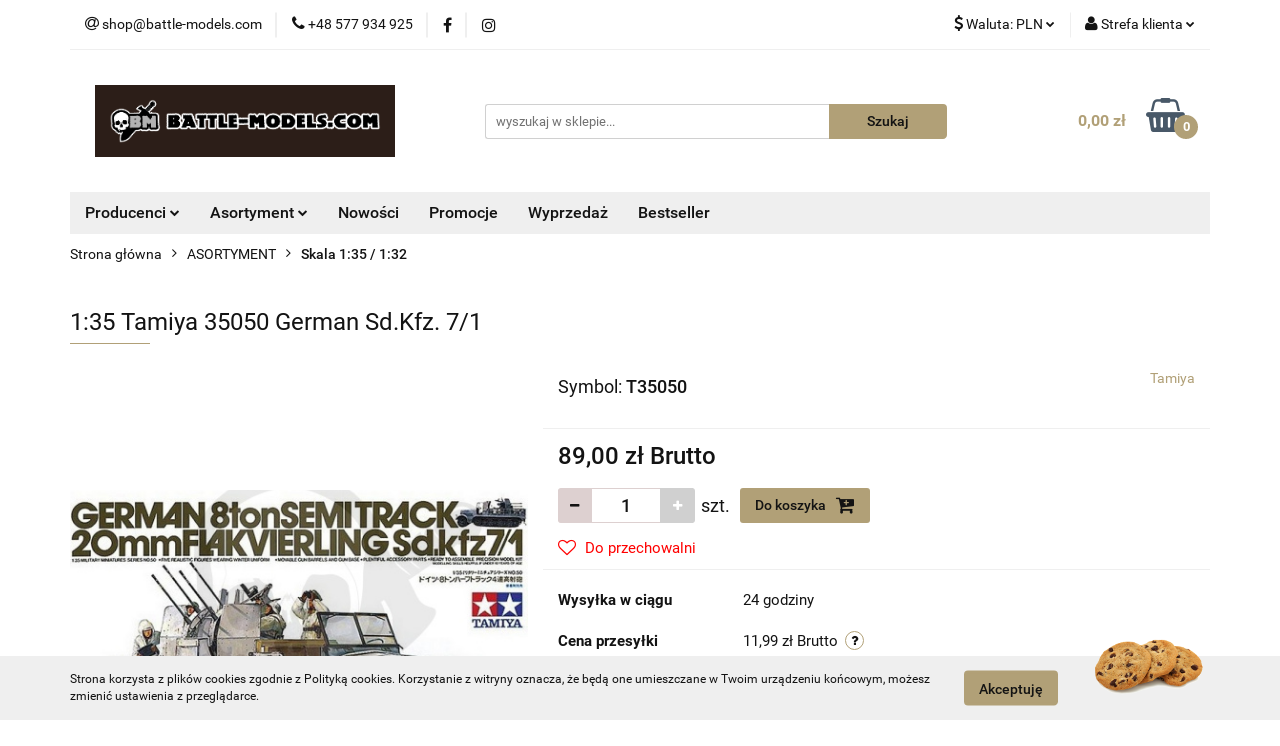

--- FILE ---
content_type: text/html; charset=utf-8
request_url: https://www.battle-models.com/1-35-Tamiya-35050-German-Sd-Kfz-7-1-p28406
body_size: 25759
content:
<!DOCTYPE html>
<html lang="pl" currency="PLN"  class=" ">
	<head>
		<meta http-equiv="Content-Type" content="text/html; charset=UTF-8" />
		<meta name="description" content="1:35 Tamiya 35050 German Sd.Kfz. 7/1 1:35 Tamiya 35050 German Sd.Kfz. 7/1 - Transporter opancerzony i niemieccy żołnierze Plastikowy zestaw do sklejania i pomalowania Skala 1:35 Zestaw nie zawiera farb i kleju.   ">
		<meta name="keywords" content="kości rpg, kostki do gry, podstawki pod figurki, figurki metalowe, figurki plastikowe, klepsydry">
					<meta name="generator" content="Sky-Shop">
						<meta name="author" content="Sklep Battle Models - działa na oprogramowaniu sklepów internetowych Sky-Shop.pl">
		<meta name="viewport" content="width=device-width, initial-scale=1.0">
		<meta name="skin_id" content="universal">
		<meta property="og:title" content="Battle-Models &gt; 1:35 Tamiya 35050 German Sd.Kfz. 7/1">
		<meta property="og:description" content="1:35 Tamiya 35050 German Sd.Kfz. 7/1 1:35 Tamiya 35050 German Sd.Kfz. 7/1 - Transporter opancerzony i niemieccy żołnierze Plastikowy zestaw do sklejania i pomalowania Skala 1:35 Zestaw nie zawiera farb i kleju.   ">
					<meta property="og:image" content="https://www.battle-models.com/images/battle-models/112000-113000/1-35-Tamiya-35020-Hanomag-Sd-Kfz-2511_%5B112850%5D_568.jpg">
			<meta property="og:image:type" content="image/jpeg">
			<meta property="og:image:width" content="568">
			<meta property="og:image:height" content="388">
			<link rel="image_src" href="https://www.battle-models.com/images/battle-models/112000-113000/1-35-Tamiya-35020-Hanomag-Sd-Kfz-2511_%5B112850%5D_568.jpg">
							<link rel="shortcut icon" href="/upload/battle-models/favicon.ico">
									<link rel="next" href="https://www.battle-models.com/1-35-Tamiya-35050-German-Sd-Kfz-7-1-p28406/pa/2#scr">
							<link rel="canonical" href="https://www.battle-models.com/1-35-Tamiya-35050-German-Sd-Kfz-7-1-p28406">
						<title>Battle-Models &gt; 1:35 Tamiya 35050 German Sd.Kfz. 7/1</title>
		

				



<!-- edrone -->



	
        <script async src="https://www.googletagmanager.com/gtag/js?id=G-89KY4G8YV6"></script>
    <script>
        window.dataLayer = window.dataLayer || [];
        function gtag(){dataLayer.push(arguments);}
        gtag('js', new Date());

        gtag('config', 'G-89KY4G8YV6');
    </script>
	


	<script>
		var GA_4_PRODUCTS_DATA =  [{"item_id":28406,"item_brand":"Tamiya","item_category":"Skala 1:35 \/ 1:32"}] ;
			</script>







		<script type="text/javascript">

			function imageLoaded(element, target = "prev") {
				let siblingElement;
				if (target === "prev") {
					siblingElement = element.previousElementSibling;
				} else if (target === "link") {
					siblingElement = element.parentElement.previousElementSibling;
				}
				if (siblingElement && (siblingElement.classList.contains("fa") || siblingElement.classList.contains("icon-refresh"))) {
					siblingElement.style.display = "none";
				}
			}
			</script>

        
		<link rel="stylesheet" href="/view/new/userContent/battle-models/style.css?v=626">
		<!-- Global site tag (gtag.js) - Google Analytics -->
<script async src="https://www.googletagmanager.com/gtag/js?id=G-89KY4G8YV6"></script>
<script>
  window.dataLayer = window.dataLayer || [];
  function gtag(){dataLayer.push(arguments);}
  gtag('js', new Date());

  gtag('config', 'G-89KY4G8YV6');
</script>
		
		<script src="/view/new/scheme/public/_common/js/libs/promise/promise.min.js"></script>
		<script src="/view/new/scheme/public/_common/js/libs/jquery/jquery.min.js"></script>
		<script src="/view/new/scheme/public/_common/js/libs/angularjs/angularjs.min.js"></script>
	</head>
	<body 		  data-coupon-codes-active="1"
		  data-free-delivery-info-active="1"
		  data-generate-pdf-config="PRODUCT_AND_CART"
		  data-hide-price="0"
		  data-is-user-logged-id="0"
		  data-loyalty-points-active="0"
		  data-cart-simple-info-quantity="0"
		  data-cart-simple-info-price="0,00 zł"
		  data-base="PLN"
		  data-used="PLN|zł"
		  data-rates="'PLN':1,'GBP':4.8434,'EUR':4.2128"
		  data-decimal-hide="0"
		  data-decimal=","
		  data-thousand=" "
		   data-js-hash="99118875ab"		  data-gtag-events="true" data-gtag-id="G-89KY4G8YV6"		  		  class="		  		  		  		  "
		  		  		  		  		  data-hurt-price-type="brutto"
		  data-hurt-price-text=""
		  		  data-tax="23"
	>
		
		
					
<!-- Google Tag Manager (noscript) -->
<noscript>
    <iframe src="https://www.googletagmanager.com/ns.html?id=G-89KY4G8YV6"
                  height="0" width="0" style="display:none;visibility:hidden"></iframe>
</noscript>
<!-- End Google Tag Manager (noscript) -->
		


<div id="aria-live" role="alert" aria-live="assertive" class="sr-only">&nbsp;</div>
<main class="skyshop-container" data-ng-app="SkyShopModule">
		

<div data-ng-controller="CartCtrl" data-ng-init="init({type: 'QUICK_CART', turnOffSales: 0})">
		
<md-sidenav ng-cloak md-component-id="mobile-cart" class="md-sidenav-right position-fixed" sidenav-swipe>
    <md-content layout-padding="">
        <div class="dropdown dropdown-quick-cart">
            
  <ul data-ng-if="data.cartSelected || data.hidePrice" class="quick-cart-products-wrapper products">
    <li data-ng-if="!data.cartSelected.items.length" class="quick-cart-empty-wrapper">
      <div class="quick-cart-empty-title">
        Koszyk jest pusty
      </div>
    </li>
    <li data-ng-if="data.cartSelected.items.length && item.type !== 'GRATIS_PRODUCT'" class="quick-cart-products__item" data-nosnippet data-ng-repeat="item in data.cartSelected.items track by item.id">
      <div class="container-fluid">
        <div class="row product">
          <div>
            <button data-ng-click="openProductPage(item.product)" data-ng-disabled="isApiPending">
              <img class="product-image"
                   data-ng-srcset="[{[item.product.photo.url]}] 125w"
                   sizes="(max-width: 1200px) 125px, 125px"
                   data-ng-src="[{[item.product.photo.url]}]"
                   alt="[{[item.product.name]}]"/>
            </button>
          </div>
          <div>
            <button data-ng-click="openProductPage(item.product)" data-ng-disabled="isApiPending">
              <span class="product-name" data-ng-bind="item.product.name"></span>
            </button>
            <span class="product-total">
            <span data-ng-bind="item.quantity"></span> x <span data-ng-bind-html="item.unitPriceSummary | priceFormat:'brutto'"></span>
          </span>
          </div>
          <div>
            <i class="close-shape"
               is-disabled="isApiPending"
               remove-list-item
               parent-selector-to-remove="'li'"
               collapse-animation="true"
               click="deleteCartItem(item.id)"></i>
          </div>
        </div>
      </div>
    </li>
  </ul>
  <div data-ng-if="data.cartSelected || data.hidePrice" class="quick-cart-products-actions">
    <div class="quick-cart-products-actions__summary">
      <div data-ng-if="cartFinalDiscountByFreeDelivery() || (data.cartFreeDelivery && data.cartFreeDelivery.status !== data.cartFreeDeliveryStatuses.NOT_AVAILABLE)" class="quick-cart-products-actions__summary-delivery">
        <div data-ng-if="!cartFinalDiscountByFreeDelivery()  && data.cartFreeDelivery.missingAmount > 0" class="summary-element cart-is-free-shipment">
          <span>Do bezpłatnej dostawy brakuje</span>
          <span data-ng-bind-html="data.cartFreeDelivery | priceFormat: 'brutto'">-,--</span>
        </div>
        <div data-ng-if="cartFinalDiscountByFreeDelivery() || data.cartFreeDelivery.missingAmount <= 0" class="summary-element free-shipment-wrapper">
          <i class="fa fa-truck"></i>
          <span class="value-upper free-shipment-info">Darmowa dostawa!</span>
        </div>
        <div>
        </div>
      </div>

      <div class="quick-cart-products-actions__summary-total-price">
        <span>Suma </span>
        <span data-ng-if="!data.hidePrice" class="value" data-ng-bind-html="data.cartSelected.priceSummary | priceFormat:'brutto':true">0,00 zł</span>
        <span data-ng-if="data.hidePrice" class="hide-price-text"></span>
      </div>
            <div class="quick-cart-products-actions__summary-discount-info" data-ng-if="data.cartSelected.priceSummary.final.gross != data.cartSelected.priceSummary.base.gross">
        <small>Cena uwzględnia rabaty</small>
      </div>
    </div>
    <button data-ng-disabled="isApiPending" type="button" class="btn btn-primary btn-block" data-ng-click="goToCart()">
      Realizuj zamówienie
    </button>
  </div>
  <!--googleon: all-->
        </div>
    </md-content>
</md-sidenav>		<header id="header" class="mod-header-3 ">
				
<section class="cookies hidden bottom">
  <div class="container">
    <div class="row">
      <div class="col-xs-8">
        <span>Strona korzysta z plików cookies zgodnie z Polityką cookies. Korzystanie z witryny oznacza, że będą one umieszczane w Twoim urządzeniu końcowym, możesz zmienić ustawienia z przeglądarce.</span>
      </div>
      <div class="col-xs-4">
        <button type="button" class="btn btn-primary core_acceptCookies">Akceptuję</button>
        <div class="cookie-bg-block" style="background-image: url('/view/new/scheme/public/_common/img/cookies.png')"></div>
      </div>
    </div>
  </div>
</section>
				
<section class="mobile-search">
  <span class="title">Szukaj</span>
  <i class="close-shape"></i>
    <form method="GET" action="/category/#top">
      <div class="row">
        <div class="mobile-search-input-wrapper clearbox">
          <input class="input-field " type="text" name="q" product-per-page="4" value="" placeholder="wyszukaj w sklepie..." autocomplete="off"  />
          <i class="clearbox_button"></i>
                  </div>
        <div class="mobile-search-btn-wrapper">
          <input type="submit" value="Szukaj" class="btn btn-primary btn-block">
        </div>
      </div>
          </form>
</section>
		<div class="header_inner_wrapper">
			
			<section class="top_bar">
				<div class="sky-container">
					<div class="top_bar_inner_wrapper">
						<div class="top_bar_item left">
							
<div class="top_bar_item_list_wrapper">
  <ul class="top_bar_item_list">
        <li data-type="email" class="top_bar_item_list_item hidden-on-mobile" id="top_bar_item_list_item_email">
                  <a href="mailto:shop@battle-models.com">
            <div class="top_bar_item_list_item_icon" id="top_bar_item_list_item_email_icon">
              <span class="helper-icon">
                <i class="fa fa-at"></i>
              </span>
            </div>
            <span class="helper-text">
              shop@battle-models.com
            </span>
          </a>
                  </li>
              <li data-type="phone" class="top_bar_item_list_item hidden-on-mobile" id="top_bar_item_list_item_phone">
                      <a href="tel:+48 577 934 925">
              <div class="top_bar_item_list_item_icon" id="top_bar_item_list_item_phone_icon">
                <span class="helper-icon">
                  <i class="fa fa-phone"></i>
                </span>
              </div>
              <span class="helper-text">
                +48 577 934 925
              </span>
            </a>
                </li>
                      <li data-type="social-sm_facebook" class="top_bar_item_list_item top_bar_item_list_item_social_media hidden-on-mobile" ng-non-bindable>
            <a href="https://www.facebook.com/pg/battlemodels" rel="nofollow" target="_blank">
                <div class="top_bar_item_list_item_social_media">
                                    <span class="top_bar_item_list_item_social_media_icon" id="top_bar_item_list_item_social_media_icon_fb">
                    <i class="fa fa-facebook"></i>
                  </span>
                                  </div>
            </a>
        </li>
                        <li data-type="social-sm_instagram" class="top_bar_item_list_item top_bar_item_list_item_social_media hidden-on-mobile" ng-non-bindable>
            <a href="https://www.instagram.com/battlemodelscom/?hl=pl" rel="nofollow" target="_blank">
                <div class="top_bar_item_list_item_social_media">
                                    <span class="top_bar_item_list_item_social_media_icon" id="top_bar_item_list_item_social_media_icon_ig">
                    <i class="fa fa-instagram"></i>
                  </span>
                                  </div>
            </a>
        </li>
                                                                                                                                  <li id="mobile-open-contact" class="top_bar_item_list_item top_bar_item_list_item_contact hidden-on-desktop">
          <a href="#">
            <div class="top_bar_item_list_item_item_social_envelope_icon">
              <span class="helper-icon">
                <i class="fa fa-envelope"></i>
              </span>
              <span class="helper-arrow">
                <i class="fa fa-chevron-down"></i>
              </span>
            </div>
          </a>
      </li>
      </ul>
</div>						</div>
						<div class="top_bar_item right">
							
<div class="top_bar_item_list_wrapper">
    <ul class="top_bar_item_list">
                            <li class="top_bar_item_list_item currency">
                <div class="top_bar_item_list_item_currency_icon">
                    <span class="helper-icon">
                        <i class="fa fa-usd"></i>
                    </span>
                    <span class="helper-text">
                        Waluta: <span data-select-currency-name>PLN</span>
                    </span> 
                    <span class="helper-arrow">
                        <i class="fa fa-chevron-down"></i>
                    </span>
                </div>
                <div class="dropdown">
                    <ul>
                                                    <li class="active" data-select-currency-active>
                                <a href="#" data-select-currency="PLN|zł">PLN</a>
                            </li>
                                                    <li class="" data-select-currency-active>
                                <a href="#" data-select-currency="GBP|£">GBP</a>
                            </li>
                                                    <li class="" data-select-currency-active>
                                <a href="#" data-select-currency="EUR|€">EUR</a>
                            </li>
                                            </ul>
                </div>
            </li>
                <li class="top_bar_item_list_item user-menu">
            
  <div class="header_top_bar_social_user_icon">
    <span class="helper-icon">
      <i class="fa fa-user"></i>
    </span>
          <span class="hidden-on-mobile">
        Strefa klienta
      </span>
      <span class="helper-arrow">
        <i class="fa fa-chevron-down"></i>      </span> 
  </div>
  <div class="dropdown">
    <ul>
      <li>
        <a href="/login/">Zaloguj się</a>
      </li>
      <li>
        <a href="/register/">Zarejestruj się</a>
      </li>
            <li>
        <a href="/ticket/add/" rel="nofollow">Dodaj zgłoszenie</a>
      </li>
          </ul>
  </div>
        </li>
                    <li  data-ng-click="openMobileCart($event)" data-ng-mouseenter="loadMobileCart()" class="top_bar_item_list_item quick-cart  hidden-on-desktop ">
                <div class="top_bar_item_list_item_cart_icon">
                    <span class="helper-icon">
                        <i class="fa fa-shopping-basket"></i>
                    </span>
                    <span class="helper-text">
                        Koszyk
                    </span>
                    <span class="helper-text-amount">
                        <span class="helper-cart-left-bracket">(</span>
                        <span data-ng-bind="data.cartAmount">0</span>
                        <span class="helper-cart-right-bracket">)</span>
                    </span>
                    <span class="helper-arrow">
                        <i class="fa fa-chevron-down"></i>
                    </span>
                </div>
                                <div data-ng-if="data.initCartAmount" class="dropdown dropdown-quick-cart">
                    
  <ul data-ng-if="data.cartSelected || data.hidePrice" class="quick-cart-products-wrapper products">
    <li data-ng-if="!data.cartSelected.items.length" class="quick-cart-empty-wrapper">
      <div class="quick-cart-empty-title">
        Koszyk jest pusty
      </div>
    </li>
    <li data-ng-if="data.cartSelected.items.length && item.type !== 'GRATIS_PRODUCT'" class="quick-cart-products__item" data-nosnippet data-ng-repeat="item in data.cartSelected.items track by item.id">
      <div class="container-fluid">
        <div class="row product">
          <div>
            <button data-ng-click="openProductPage(item.product)" data-ng-disabled="isApiPending">
              <img class="product-image"
                   data-ng-srcset="[{[item.product.photo.url]}] 125w"
                   sizes="(max-width: 1200px) 125px, 125px"
                   data-ng-src="[{[item.product.photo.url]}]"
                   alt="[{[item.product.name]}]"/>
            </button>
          </div>
          <div>
            <button data-ng-click="openProductPage(item.product)" data-ng-disabled="isApiPending">
              <span class="product-name" data-ng-bind="item.product.name"></span>
            </button>
            <span class="product-total">
            <span data-ng-bind="item.quantity"></span> x <span data-ng-bind-html="item.unitPriceSummary | priceFormat:'brutto'"></span>
          </span>
          </div>
          <div>
            <i class="close-shape"
               is-disabled="isApiPending"
               remove-list-item
               parent-selector-to-remove="'li'"
               collapse-animation="true"
               click="deleteCartItem(item.id)"></i>
          </div>
        </div>
      </div>
    </li>
  </ul>
  <div data-ng-if="data.cartSelected || data.hidePrice" class="quick-cart-products-actions">
    <div class="quick-cart-products-actions__summary">
      <div data-ng-if="cartFinalDiscountByFreeDelivery() || (data.cartFreeDelivery && data.cartFreeDelivery.status !== data.cartFreeDeliveryStatuses.NOT_AVAILABLE)" class="quick-cart-products-actions__summary-delivery">
        <div data-ng-if="!cartFinalDiscountByFreeDelivery()  && data.cartFreeDelivery.missingAmount > 0" class="summary-element cart-is-free-shipment">
          <span>Do bezpłatnej dostawy brakuje</span>
          <span data-ng-bind-html="data.cartFreeDelivery | priceFormat: 'brutto'">-,--</span>
        </div>
        <div data-ng-if="cartFinalDiscountByFreeDelivery() || data.cartFreeDelivery.missingAmount <= 0" class="summary-element free-shipment-wrapper">
          <i class="fa fa-truck"></i>
          <span class="value-upper free-shipment-info">Darmowa dostawa!</span>
        </div>
        <div>
        </div>
      </div>

      <div class="quick-cart-products-actions__summary-total-price">
        <span>Suma </span>
        <span data-ng-if="!data.hidePrice" class="value" data-ng-bind-html="data.cartSelected.priceSummary | priceFormat:'brutto':true">0,00 zł</span>
        <span data-ng-if="data.hidePrice" class="hide-price-text"></span>
      </div>
            <div class="quick-cart-products-actions__summary-discount-info" data-ng-if="data.cartSelected.priceSummary.final.gross != data.cartSelected.priceSummary.base.gross">
        <small>Cena uwzględnia rabaty</small>
      </div>
    </div>
    <button data-ng-disabled="isApiPending" type="button" class="btn btn-primary btn-block" data-ng-click="goToCart()">
      Realizuj zamówienie
    </button>
  </div>
  <!--googleon: all-->
                </div>
                            </li>
            </ul>
</div>
						</div>
					</div>
				</div>
			</section>
			<section class="header_middle_content">
				<div class="sky-container">
					<div class="header_middle_content_inner_wrapper">
						<a href="/" class="header_middle_content_logo">
							<img src="/upload/battle-models/logos//Logo-Bm-na-brazowym-tle.png" data-src-old-browser="" alt=" Sklep Battle Models " />
						</a>
						<ul class="mobile-actions">
							<li id="mobile-open-search">
								<i class="fa fa-search"></i>
							</li>
							<li id="mobile-open-menu">
								<i class="fa fa-bars"></i>
							</li>
						</ul>
						<div class="header_middle_content_searchbox search-box ">
							<form method="GET" action="/category/#top">
								<div class="header_middle_content_searchbox_input_wrapper">
									<input cy-data="headerSearch" class="input-field " type="text" name="q" value="" placeholder="wyszukaj w sklepie..." autocomplete="off"  />
																	</div>
								<div class="header_middle_content_searchbox_button_wrapper">
									<input type="submit" value="Szukaj" class="btn btn-primary btn-block">
																	</div>
							</form>
						</div>
												
<div cy-data="headerCart" class="header_middle_content_quick_cart_wrapper quick-cart">
  <a data-ng-click="openMobileCart($event)" data-ng-mouseenter="loadMobileCart()" href="/cart/" class="header_middle_content_quick_cart" rel="nofollow">
    <div class="header_middle_content_quick_cart_price price"><span data-ng-bind-html="data.cartPriceSummary | priceFormat:'':false:'final':'0,00 zł'">0,00 zł</span></div>
    <i class="fa fa-shopping-basket"></i>
    <div class="header_middle_content_quick_cart_counter counter"><span data-ng-bind="data.cartAmount">0</span></div>
  </a>
    <div ng-cloak data-ng-if="data.initCartAmount" class="dropdown dropdown-quick-cart">
    
  <ul data-ng-if="data.cartSelected || data.hidePrice" class="quick-cart-products-wrapper products">
    <li data-ng-if="!data.cartSelected.items.length" class="quick-cart-empty-wrapper">
      <div class="quick-cart-empty-title">
        Koszyk jest pusty
      </div>
    </li>
    <li data-ng-if="data.cartSelected.items.length && item.type !== 'GRATIS_PRODUCT'" class="quick-cart-products__item" data-nosnippet data-ng-repeat="item in data.cartSelected.items track by item.id">
      <div class="container-fluid">
        <div class="row product">
          <div>
            <button data-ng-click="openProductPage(item.product)" data-ng-disabled="isApiPending">
              <img class="product-image"
                   data-ng-srcset="[{[item.product.photo.url]}] 125w"
                   sizes="(max-width: 1200px) 125px, 125px"
                   data-ng-src="[{[item.product.photo.url]}]"
                   alt="[{[item.product.name]}]"/>
            </button>
          </div>
          <div>
            <button data-ng-click="openProductPage(item.product)" data-ng-disabled="isApiPending">
              <span class="product-name" data-ng-bind="item.product.name"></span>
            </button>
            <span class="product-total">
            <span data-ng-bind="item.quantity"></span> x <span data-ng-bind-html="item.unitPriceSummary | priceFormat:'brutto'"></span>
          </span>
          </div>
          <div>
            <i class="close-shape"
               is-disabled="isApiPending"
               remove-list-item
               parent-selector-to-remove="'li'"
               collapse-animation="true"
               click="deleteCartItem(item.id)"></i>
          </div>
        </div>
      </div>
    </li>
  </ul>
  <div data-ng-if="data.cartSelected || data.hidePrice" class="quick-cart-products-actions">
    <div class="quick-cart-products-actions__summary">
      <div data-ng-if="cartFinalDiscountByFreeDelivery() || (data.cartFreeDelivery && data.cartFreeDelivery.status !== data.cartFreeDeliveryStatuses.NOT_AVAILABLE)" class="quick-cart-products-actions__summary-delivery">
        <div data-ng-if="!cartFinalDiscountByFreeDelivery()  && data.cartFreeDelivery.missingAmount > 0" class="summary-element cart-is-free-shipment">
          <span>Do bezpłatnej dostawy brakuje</span>
          <span data-ng-bind-html="data.cartFreeDelivery | priceFormat: 'brutto'">-,--</span>
        </div>
        <div data-ng-if="cartFinalDiscountByFreeDelivery() || data.cartFreeDelivery.missingAmount <= 0" class="summary-element free-shipment-wrapper">
          <i class="fa fa-truck"></i>
          <span class="value-upper free-shipment-info">Darmowa dostawa!</span>
        </div>
        <div>
        </div>
      </div>

      <div class="quick-cart-products-actions__summary-total-price">
        <span>Suma </span>
        <span data-ng-if="!data.hidePrice" class="value" data-ng-bind-html="data.cartSelected.priceSummary | priceFormat:'brutto':true">0,00 zł</span>
        <span data-ng-if="data.hidePrice" class="hide-price-text"></span>
      </div>
            <div class="quick-cart-products-actions__summary-discount-info" data-ng-if="data.cartSelected.priceSummary.final.gross != data.cartSelected.priceSummary.base.gross">
        <small>Cena uwzględnia rabaty</small>
      </div>
    </div>
    <button data-ng-disabled="isApiPending" type="button" class="btn btn-primary btn-block" data-ng-click="goToCart()">
      Realizuj zamówienie
    </button>
  </div>
  <!--googleon: all-->
  </div>
  
</div>											</div>
				</div>
			</section>
			<section class="menu-wrapper">
				<div class="sky-container">
					<div class="menu menu-calculate smart-menu" data-action="inline">
						<ul class="header_bottom_content_list">
							
    <li class="header_bottom_content_list_item full-width ">
              <a class="header_bottom_content_list_item_anchor" >
              Producenci
        <span class="helper-arrow">
          <i class="fa fa-chevron-down"></i>
        </span>
      </a>
      <div class="dropdown">
        <div class="row">
                                                    <div class="col-xs-12 col-sm-4 col-md-3">
                  <div class="cat-title more">
                    <a href="/PRODUCENCI-c47">PRODUCENCI</a>
                  </div>
                                      <ul class="header_bottom_content_list_dropdown">
                                              <li class="header_bottom_content_list_dropdown_item">
                          <a href="/Gry-rozni-producenci-c941">Gry - różni producenci</a>
                        </li>
                                              <li class="header_bottom_content_list_dropdown_item">
                          <a href="/Academy-c1111">Academy</a>
                        </li>
                                              <li class="header_bottom_content_list_dropdown_item">
                          <a href="/ACE-c1209">ACE</a>
                        </li>
                                              <li class="header_bottom_content_list_dropdown_item">
                          <a href="/Airfix-c1107">Airfix</a>
                        </li>
                                              <li class="header_bottom_content_list_dropdown_item">
                          <a href="/AK-Interactive-c1034">AK Interactive</a>
                        </li>
                                              <li class="header_bottom_content_list_dropdown_item">
                          <a href="/Alien-Lab-Miniatures-c855">Alien Lab Miniatures</a>
                        </li>
                                              <li class="header_bottom_content_list_dropdown_item">
                          <a href="/Amazing-Art-c776">Amazing Art</a>
                        </li>
                                              <li class="header_bottom_content_list_dropdown_item">
                          <a href="/Aml-c1177">Aml</a>
                        </li>
                                              <li class="header_bottom_content_list_dropdown_item">
                          <a href="/AMMO-of-Mig-Jimenez-c926">AMMO of Mig Jimenez</a>
                        </li>
                                              <li class="header_bottom_content_list_dropdown_item">
                          <a href="/Amodel-c1211">Amodel</a>
                        </li>
                                              <li class="header_bottom_content_list_dropdown_item">
                          <a href="/Archon-Studio-c1102">Archon Studio</a>
                        </li>
                                              <li class="header_bottom_content_list_dropdown_item">
                          <a href="/Army-Painter-c748">Army Painter</a>
                        </li>
                                              <li class="header_bottom_content_list_dropdown_item">
                          <a href="/AZ-Model-c1224">AZ Model</a>
                        </li>
                                              <li class="header_bottom_content_list_dropdown_item">
                          <a href="/Battle-Models-c690">Battle Models</a>
                        </li>
                                              <li class="header_bottom_content_list_dropdown_item">
                          <a href="/Battle-Systems-Tabletop-Games-Terrain-c975">Battle Systems - Tabletop Games &amp; Terrain</a>
                        </li>
                                              <li class="header_bottom_content_list_dropdown_item">
                          <a href="/Border-Model-c1205">Border Model</a>
                        </li>
                                              <li class="header_bottom_content_list_dropdown_item">
                          <a href="/Bronco-c1196">Bronco</a>
                        </li>
                                              <li class="header_bottom_content_list_dropdown_item">
                          <a href="/CHESSEX-c119">CHESSEX</a>
                        </li>
                                              <li class="header_bottom_content_list_dropdown_item">
                          <a href="/Cobi-c1174">Cobi</a>
                        </li>
                                              <li class="header_bottom_content_list_dropdown_item">
                          <a href="/CONQUEST-GAMES-c602">CONQUEST GAMES</a>
                        </li>
                                              <li class="header_bottom_content_list_dropdown_item">
                          <a href="/Dark-Alliance-c1204">Dark Alliance</a>
                        </li>
                                              <li class="header_bottom_content_list_dropdown_item">
                          <a href="/Dragon-c1094">Dragon</a>
                        </li>
                                              <li class="header_bottom_content_list_dropdown_item">
                          <a href="/EM4-MINIATURES-kostki-podstawki-c55">EM4 MINIATURES kostki podstawki</a>
                        </li>
                                              <li class="header_bottom_content_list_dropdown_item">
                          <a href="/E-Raptor-c887">E-Raptor</a>
                        </li>
                                              <li class="header_bottom_content_list_dropdown_item">
                          <a href="/FIREFORGE-GAMES-c590">FIREFORGE GAMES</a>
                        </li>
                                              <li class="header_bottom_content_list_dropdown_item">
                          <a href="/Frostgrave-c708">Frostgrave</a>
                        </li>
                                              <li class="header_bottom_content_list_dropdown_item">
                          <a href="/Gamer-Grass-c1154">Gamer Grass</a>
                        </li>
                                              <li class="header_bottom_content_list_dropdown_item">
                          <a href="/Geek-Gaming-Scenics-c1155">Geek Gaming Scenics</a>
                        </li>
                                              <li class="header_bottom_content_list_dropdown_item">
                          <a href="/Geekmod-c922">Geekmod</a>
                        </li>
                                              <li class="header_bottom_content_list_dropdown_item">
                          <a href="/Green-Stuff-World-c738">Green Stuff World</a>
                        </li>
                                              <li class="header_bottom_content_list_dropdown_item">
                          <a href="/Gripping-Beast-SAGA-c601">Gripping Beast - SAGA</a>
                        </li>
                                              <li class="header_bottom_content_list_dropdown_item">
                          <a href="/Hasegawa-c1203">Hasegawa</a>
                        </li>
                                              <li class="header_bottom_content_list_dropdown_item">
                          <a href="/Heki-c753">Heki</a>
                        </li>
                                              <li class="header_bottom_content_list_dropdown_item">
                          <a href="/Heller-c852">Heller</a>
                        </li>
                                              <li class="header_bottom_content_list_dropdown_item">
                          <a href="/Hobby-2000-c1178">Hobby 2000</a>
                        </li>
                                              <li class="header_bottom_content_list_dropdown_item">
                          <a href="/Hobby-Boss-c1113">Hobby Boss</a>
                        </li>
                                              <li class="header_bottom_content_list_dropdown_item">
                          <a href="/HZR-akcesoria-do-gier-c659">HZR akcesoria do gier</a>
                        </li>
                                              <li class="header_bottom_content_list_dropdown_item">
                          <a href="/IBG-c1214">IBG</a>
                        </li>
                                              <li class="header_bottom_content_list_dropdown_item">
                          <a href="/ICM-c1215">ICM</a>
                        </li>
                                              <li class="header_bottom_content_list_dropdown_item">
                          <a href="/Italeri-c925">Italeri</a>
                        </li>
                                              <li class="header_bottom_content_list_dropdown_item">
                          <a href="/Juweela-c1157">Juweela</a>
                        </li>
                                              <li class="header_bottom_content_list_dropdown_item">
                          <a href="/KOPLOW-c583">KOPLOW</a>
                        </li>
                                              <li class="header_bottom_content_list_dropdown_item">
                          <a href="/Kromlech-c957">Kromlech</a>
                        </li>
                                              <li class="header_bottom_content_list_dropdown_item">
                          <a href="/Magma-aerografy-c1210">Magma - aerografy</a>
                        </li>
                                              <li class="header_bottom_content_list_dropdown_item">
                          <a href="/Master-Box-c1179">Master Box</a>
                        </li>
                                              <li class="header_bottom_content_list_dropdown_item">
                          <a href="/MICRO-ART-STUDIO-c663">MICRO ART STUDIO</a>
                        </li>
                                              <li class="header_bottom_content_list_dropdown_item">
                          <a href="/Meng-c1197">Meng</a>
                        </li>
                                              <li class="header_bottom_content_list_dropdown_item">
                          <a href="/Milliput-c746">Milliput</a>
                        </li>
                                              <li class="header_bottom_content_list_dropdown_item">
                          <a href="/MiniArt-c1185">MiniArt</a>
                        </li>
                                              <li class="header_bottom_content_list_dropdown_item">
                          <a href="/Mirage-Hobby-c1091">Mirage Hobby</a>
                        </li>
                                              <li class="header_bottom_content_list_dropdown_item">
                          <a href="/Mister-Craft-c1147">Mister Craft</a>
                        </li>
                                              <li class="header_bottom_content_list_dropdown_item">
                          <a href="/Modelcollect-c1184">Modelcollect</a>
                        </li>
                                              <li class="header_bottom_content_list_dropdown_item">
                          <a href="/NORTH-STAR-c144">NORTH STAR</a>
                        </li>
                                              <li class="header_bottom_content_list_dropdown_item">
                          <a href="/Oathmark-c735">Oathmark</a>
                        </li>
                                              <li class="header_bottom_content_list_dropdown_item">
                          <a href="/PERRY-MINIATURES-c591">PERRY MINIATURES</a>
                        </li>
                                              <li class="header_bottom_content_list_dropdown_item">
                          <a href="/PG-kostki-pionki-zetony-c603">PG - kostki pionki żetony</a>
                        </li>
                                              <li class="header_bottom_content_list_dropdown_item">
                          <a href="/Plastyk-c1171">Plastyk</a>
                        </li>
                                              <li class="header_bottom_content_list_dropdown_item">
                          <a href="/Pst-c1192">Pst</a>
                        </li>
                                              <li class="header_bottom_content_list_dropdown_item">
                          <a href="/REBEL-c683">REBEL</a>
                        </li>
                                              <li class="header_bottom_content_list_dropdown_item">
                          <a href="/RENEDRA-c517">RENEDRA</a>
                        </li>
                                              <li class="header_bottom_content_list_dropdown_item">
                          <a href="/Revell-c1118">Revell</a>
                        </li>
                                              <li class="header_bottom_content_list_dropdown_item">
                          <a href="/Scale75-c1158">Scale75</a>
                        </li>
                                              <li class="header_bottom_content_list_dropdown_item">
                          <a href="/Shieldwolf-Miniatures-c719">Shieldwolf Miniatures</a>
                        </li>
                                              <li class="header_bottom_content_list_dropdown_item">
                          <a href="/miniNatur-Silhouette-c585">miniNatur - Silhouette</a>
                        </li>
                                              <li class="header_bottom_content_list_dropdown_item">
                          <a href="/SPELLCROW-c563">SPELLCROW</a>
                        </li>
                                              <li class="header_bottom_content_list_dropdown_item">
                          <a href="/Tamiya-c1104">Tamiya</a>
                        </li>
                                              <li class="header_bottom_content_list_dropdown_item">
                          <a href="/Trumpeter-c1112">Trumpeter</a>
                        </li>
                                              <li class="header_bottom_content_list_dropdown_item">
                          <a href="/Ummt-c1188">Ummt</a>
                        </li>
                                              <li class="header_bottom_content_list_dropdown_item">
                          <a href="/Wamod-c866">Wamod</a>
                        </li>
                                              <li class="header_bottom_content_list_dropdown_item">
                          <a href="/Warfactory-c1127">Warfactory</a>
                        </li>
                                              <li class="header_bottom_content_list_dropdown_item">
                          <a href="/Wargamer-Hot-Dangerous-c792">Wargamer Hot &amp; Dangerous</a>
                        </li>
                                              <li class="header_bottom_content_list_dropdown_item">
                          <a href="/WARLORD-GAMES-c554">WARLORD GAMES</a>
                        </li>
                                              <li class="header_bottom_content_list_dropdown_item">
                          <a href="/Vallejo-c758">Vallejo</a>
                        </li>
                                              <li class="header_bottom_content_list_dropdown_item">
                          <a href="/Victrix-c720">Victrix</a>
                        </li>
                                              <li class="header_bottom_content_list_dropdown_item">
                          <a href="/Great-Escape-Games-c796">Great Escape Games</a>
                        </li>
                                              <li class="header_bottom_content_list_dropdown_item">
                          <a href="/Ummt-c1195">Ummt</a>
                        </li>
                                              <li class="header_bottom_content_list_dropdown_item">
                          <a href="/Smer-c1183">Smer</a>
                        </li>
                                              <li class="header_bottom_content_list_dropdown_item">
                          <a href="/Special-Armour-c1190">Special Armour</a>
                        </li>
                                              <li class="header_bottom_content_list_dropdown_item">
                          <a href="/Special-Hobby-c1191">Special Hobby</a>
                        </li>
                                              <li class="header_bottom_content_list_dropdown_item">
                          <a href="/Takom-c1237">Takom</a>
                        </li>
                                              <li class="header_bottom_content_list_dropdown_item">
                          <a href="/Um-c1194">Um</a>
                        </li>
                                              <li class="header_bottom_content_list_dropdown_item">
                          <a href="/Wargames-Atlantic-c984">Wargames Atlantic</a>
                        </li>
                                              <li class="header_bottom_content_list_dropdown_item">
                          <a href="/Vespid-Models-c1193">Vespid Models</a>
                        </li>
                                              <li class="header_bottom_content_list_dropdown_item">
                          <a href="/Yamamoto-c1180">Yamamoto</a>
                        </li>
                                              <li class="header_bottom_content_list_dropdown_item">
                          <a href="/Hataka-c1213">Hataka</a>
                        </li>
                                              <li class="header_bottom_content_list_dropdown_item">
                          <a href="/Zvezda-c1087">Zvezda</a>
                        </li>
                                              <li class="header_bottom_content_list_dropdown_item">
                          <a href="/Mr-Hobby-c1216">Mr.Hobby</a>
                        </li>
                                              <li class="header_bottom_content_list_dropdown_item">
                          <a href="/Sarissa-c1227">Sarissa</a>
                        </li>
                                              <li class="header_bottom_content_list_dropdown_item">
                          <a href="/Eduard-c1228">Eduard</a>
                        </li>
                                              <li class="header_bottom_content_list_dropdown_item">
                          <a href="/Forces-of-Valor-c1239">Forces of Valor</a>
                        </li>
                                              <li class="header_bottom_content_list_dropdown_item">
                          <a href="/Hat-c1235">Hat</a>
                        </li>
                                              <li class="header_bottom_content_list_dropdown_item">
                          <a href="/Amusing-c1236">Amusing</a>
                        </li>
                                          </ul>
                                  </div>
                                            </div>
      </div>
    </li>
        
    <li class="header_bottom_content_list_item full-width ">
              <a class="header_bottom_content_list_item_anchor" >
              Asortyment
        <span class="helper-arrow">
          <i class="fa fa-chevron-down"></i>
        </span>
      </a>
      <div class="dropdown">
        <div class="row">
                                                    <div class="col-xs-12 col-sm-4 col-md-3">
                  <div class="cat-title more">
                    <a href="/ASORTYMENT-c58">ASORTYMENT</a>
                  </div>
                                      <ul class="header_bottom_content_list_dropdown">
                                              <li class="header_bottom_content_list_dropdown_item">
                          <a href="/Skala-28mm-c69">Skala 28mm</a>
                        </li>
                                              <li class="header_bottom_content_list_dropdown_item">
                          <a href="/Skala-1-56-28mm-c1096">Skala 1:56 / 28mm</a>
                        </li>
                                              <li class="header_bottom_content_list_dropdown_item">
                          <a href="/Skala-1-72-1-76-20mm-plastik-c64">Skala 1:72 / 1:76 / 20mm plastik</a>
                        </li>
                                              <li class="header_bottom_content_list_dropdown_item">
                          <a href="/Skala-1-72-1-76-20mm-metal-i-zywica-c63">Skala 1:72 / 1:76 / 20mm metal i żywica</a>
                        </li>
                                              <li class="header_bottom_content_list_dropdown_item">
                          <a href="/Skala-1-100-c1092">Skala 1:100</a>
                        </li>
                                              <li class="header_bottom_content_list_dropdown_item">
                          <a href="/Skala-1-144-c408">Skala 1:144</a>
                        </li>
                                              <li class="header_bottom_content_list_dropdown_item">
                          <a href="/Skala-1-200-c1097">Skala 1:200</a>
                        </li>
                                              <li class="header_bottom_content_list_dropdown_item">
                          <a href="/Skala-1-12-c1232">Skala 1:12</a>
                        </li>
                                              <li class="header_bottom_content_list_dropdown_item">
                          <a href="/Skala-1-24-c1208">Skala 1:24</a>
                        </li>
                                              <li class="header_bottom_content_list_dropdown_item">
                          <a href="/Skala-1-250-c1116">Skala 1:250</a>
                        </li>
                                              <li class="header_bottom_content_list_dropdown_item">
                          <a href="/Skala-1-35-1-32-c1093">Skala 1:35 / 1:32</a>
                        </li>
                                              <li class="header_bottom_content_list_dropdown_item">
                          <a href="/Skala-1-48-c1099">Skala 1:48</a>
                        </li>
                                              <li class="header_bottom_content_list_dropdown_item">
                          <a href="/Skala-1-300-1-285-6mm-c65">Skala 1:300 1:285 6mm</a>
                        </li>
                                              <li class="header_bottom_content_list_dropdown_item">
                          <a href="/Skala-1-350-c1095">Skala 1:350</a>
                        </li>
                                              <li class="header_bottom_content_list_dropdown_item">
                          <a href="/Skala-1-400-c1108">Skala 1:400</a>
                        </li>
                                              <li class="header_bottom_content_list_dropdown_item">
                          <a href="/Skala-1-700-c1100">Skala 1:700</a>
                        </li>
                                              <li class="header_bottom_content_list_dropdown_item">
                          <a href="/Skala-1-1200-1-3000-okrety-c68">Skala 1:1200 1:3000 - okręty</a>
                        </li>
                                              <li class="header_bottom_content_list_dropdown_item">
                          <a href="/Inne-skale-c1098">Inne skale</a>
                        </li>
                                              <li class="header_bottom_content_list_dropdown_item">
                          <a href="/Bitsy-do-konwersji-figurek-skala-28mm-c76">Bitsy do konwersji figurek - skala 28mm</a>
                        </li>
                                              <li class="header_bottom_content_list_dropdown_item">
                          <a href="/Podstawki-pod-figurki-c82">Podstawki pod figurki</a>
                        </li>
                                              <li class="header_bottom_content_list_dropdown_item">
                          <a href="/Makiety-dioramy-i-elementy-do-makiet-c121">Makiety dioramy i elementy do makiet</a>
                        </li>
                                              <li class="header_bottom_content_list_dropdown_item">
                          <a href="/Posypki-trawki-i-maty-c586">Posypki, trawki i maty</a>
                        </li>
                                              <li class="header_bottom_content_list_dropdown_item">
                          <a href="/Naklejki-i-kalkomanie-Stickers-c689">Naklejki i kalkomanie - Stickers</a>
                        </li>
                                              <li class="header_bottom_content_list_dropdown_item">
                          <a href="/Gry-c920">Gry</a>
                        </li>
                                              <li class="header_bottom_content_list_dropdown_item">
                          <a href="/KOSCI-DO-GIER-c81">KOŚCI DO GIER</a>
                        </li>
                                              <li class="header_bottom_content_list_dropdown_item">
                          <a href="/Inne-akcesoria-do-gier-c80">Inne akcesoria do gier</a>
                        </li>
                                              <li class="header_bottom_content_list_dropdown_item">
                          <a href="/Narzedzia-modelarskie-c744">Narzędzia modelarskie</a>
                        </li>
                                              <li class="header_bottom_content_list_dropdown_item">
                          <a href="/Pedzle-c755">Pędzle</a>
                        </li>
                                              <li class="header_bottom_content_list_dropdown_item">
                          <a href="/Farby-c752">Farby</a>
                        </li>
                                              <li class="header_bottom_content_list_dropdown_item">
                          <a href="/Chemia-modelarska-c1013">Chemia modelarska</a>
                        </li>
                                              <li class="header_bottom_content_list_dropdown_item">
                          <a href="/Materialy-Modelarskie-c745">Materiały Modelarskie</a>
                        </li>
                                              <li class="header_bottom_content_list_dropdown_item">
                          <a href="/Oswietlenie-i-elektronika-c1173">Oświetlenie i elektronika</a>
                        </li>
                                              <li class="header_bottom_content_list_dropdown_item">
                          <a href="/Druk-3D-akcesoria-c1220">Druk 3D akcesoria</a>
                        </li>
                                          </ul>
                                  </div>
                                            </div>
      </div>
    </li>
        
          <li class="header_bottom_content_list_dropdown_item">
      <a class="header_bottom_content_list_item_anchor" href="/category/c/new" >
        Nowości
      </a>
    </li>
  
          <li class="header_bottom_content_list_dropdown_item">
      <a class="header_bottom_content_list_item_anchor" href="/category/c/promotion" >
        Promocje
      </a>
    </li>
  
          <li class="header_bottom_content_list_dropdown_item">
      <a class="header_bottom_content_list_item_anchor" href="/category/c/saleout" >
        Wyprzedaż
      </a>
    </li>
  
          <li class="header_bottom_content_list_dropdown_item">
      <a class="header_bottom_content_list_item_anchor" href="/category/c/bestseller" >
        Bestseller
      </a>
    </li>
  
							<li class="hamburger ">
								<a href="#">
									<i class="fa fa-bars"></i>
								</a>
								<div class="dropdown">
									<div class="row">
										<div class="col-xs-12 smart-menu">
											<ul class="hambureger-elements"></ul>
										</div>
									</div>
								</div>
							</li>
						</ul>
					</div>
				</div>
			</section>
			<section id="sticky-header" data-sticky="no">
				<div class="sky-container">
					
<div class="sticky-header__wrapper">
    <a href="/" class="sticky-header_content__logo">
        <img src="/upload/battle-models/logos//Logo-Bm-na-brazowym-tle.png" data-src-old-browser="" alt=" Sklep Battle Models " />
    </a>
    <section class="sticky-header_content__menu smart-menu" data-action="inline">
         <ul class="sticky-header_content__menu_list">
            
    <li class="header_bottom_content_list_item full-width ">
              <a class="header_bottom_content_list_item_anchor" >
              Producenci
        <span class="helper-arrow">
          <i class="fa fa-chevron-down"></i>
        </span>
      </a>
      <div class="dropdown">
        <div class="row">
                                                    <div class="col-xs-12 col-sm-4 col-md-3">
                  <div class="cat-title more">
                    <a href="/PRODUCENCI-c47">PRODUCENCI</a>
                  </div>
                                      <ul class="header_bottom_content_list_dropdown">
                                              <li class="header_bottom_content_list_dropdown_item">
                          <a href="/Gry-rozni-producenci-c941">Gry - różni producenci</a>
                        </li>
                                              <li class="header_bottom_content_list_dropdown_item">
                          <a href="/Academy-c1111">Academy</a>
                        </li>
                                              <li class="header_bottom_content_list_dropdown_item">
                          <a href="/ACE-c1209">ACE</a>
                        </li>
                                              <li class="header_bottom_content_list_dropdown_item">
                          <a href="/Airfix-c1107">Airfix</a>
                        </li>
                                              <li class="header_bottom_content_list_dropdown_item">
                          <a href="/AK-Interactive-c1034">AK Interactive</a>
                        </li>
                                              <li class="header_bottom_content_list_dropdown_item">
                          <a href="/Alien-Lab-Miniatures-c855">Alien Lab Miniatures</a>
                        </li>
                                              <li class="header_bottom_content_list_dropdown_item">
                          <a href="/Amazing-Art-c776">Amazing Art</a>
                        </li>
                                              <li class="header_bottom_content_list_dropdown_item">
                          <a href="/Aml-c1177">Aml</a>
                        </li>
                                              <li class="header_bottom_content_list_dropdown_item">
                          <a href="/AMMO-of-Mig-Jimenez-c926">AMMO of Mig Jimenez</a>
                        </li>
                                              <li class="header_bottom_content_list_dropdown_item">
                          <a href="/Amodel-c1211">Amodel</a>
                        </li>
                                              <li class="header_bottom_content_list_dropdown_item">
                          <a href="/Archon-Studio-c1102">Archon Studio</a>
                        </li>
                                              <li class="header_bottom_content_list_dropdown_item">
                          <a href="/Army-Painter-c748">Army Painter</a>
                        </li>
                                              <li class="header_bottom_content_list_dropdown_item">
                          <a href="/AZ-Model-c1224">AZ Model</a>
                        </li>
                                              <li class="header_bottom_content_list_dropdown_item">
                          <a href="/Battle-Models-c690">Battle Models</a>
                        </li>
                                              <li class="header_bottom_content_list_dropdown_item">
                          <a href="/Battle-Systems-Tabletop-Games-Terrain-c975">Battle Systems - Tabletop Games &amp; Terrain</a>
                        </li>
                                              <li class="header_bottom_content_list_dropdown_item">
                          <a href="/Border-Model-c1205">Border Model</a>
                        </li>
                                              <li class="header_bottom_content_list_dropdown_item">
                          <a href="/Bronco-c1196">Bronco</a>
                        </li>
                                              <li class="header_bottom_content_list_dropdown_item">
                          <a href="/CHESSEX-c119">CHESSEX</a>
                        </li>
                                              <li class="header_bottom_content_list_dropdown_item">
                          <a href="/Cobi-c1174">Cobi</a>
                        </li>
                                              <li class="header_bottom_content_list_dropdown_item">
                          <a href="/CONQUEST-GAMES-c602">CONQUEST GAMES</a>
                        </li>
                                              <li class="header_bottom_content_list_dropdown_item">
                          <a href="/Dark-Alliance-c1204">Dark Alliance</a>
                        </li>
                                              <li class="header_bottom_content_list_dropdown_item">
                          <a href="/Dragon-c1094">Dragon</a>
                        </li>
                                              <li class="header_bottom_content_list_dropdown_item">
                          <a href="/EM4-MINIATURES-kostki-podstawki-c55">EM4 MINIATURES kostki podstawki</a>
                        </li>
                                              <li class="header_bottom_content_list_dropdown_item">
                          <a href="/E-Raptor-c887">E-Raptor</a>
                        </li>
                                              <li class="header_bottom_content_list_dropdown_item">
                          <a href="/FIREFORGE-GAMES-c590">FIREFORGE GAMES</a>
                        </li>
                                              <li class="header_bottom_content_list_dropdown_item">
                          <a href="/Frostgrave-c708">Frostgrave</a>
                        </li>
                                              <li class="header_bottom_content_list_dropdown_item">
                          <a href="/Gamer-Grass-c1154">Gamer Grass</a>
                        </li>
                                              <li class="header_bottom_content_list_dropdown_item">
                          <a href="/Geek-Gaming-Scenics-c1155">Geek Gaming Scenics</a>
                        </li>
                                              <li class="header_bottom_content_list_dropdown_item">
                          <a href="/Geekmod-c922">Geekmod</a>
                        </li>
                                              <li class="header_bottom_content_list_dropdown_item">
                          <a href="/Green-Stuff-World-c738">Green Stuff World</a>
                        </li>
                                              <li class="header_bottom_content_list_dropdown_item">
                          <a href="/Gripping-Beast-SAGA-c601">Gripping Beast - SAGA</a>
                        </li>
                                              <li class="header_bottom_content_list_dropdown_item">
                          <a href="/Hasegawa-c1203">Hasegawa</a>
                        </li>
                                              <li class="header_bottom_content_list_dropdown_item">
                          <a href="/Heki-c753">Heki</a>
                        </li>
                                              <li class="header_bottom_content_list_dropdown_item">
                          <a href="/Heller-c852">Heller</a>
                        </li>
                                              <li class="header_bottom_content_list_dropdown_item">
                          <a href="/Hobby-2000-c1178">Hobby 2000</a>
                        </li>
                                              <li class="header_bottom_content_list_dropdown_item">
                          <a href="/Hobby-Boss-c1113">Hobby Boss</a>
                        </li>
                                              <li class="header_bottom_content_list_dropdown_item">
                          <a href="/HZR-akcesoria-do-gier-c659">HZR akcesoria do gier</a>
                        </li>
                                              <li class="header_bottom_content_list_dropdown_item">
                          <a href="/IBG-c1214">IBG</a>
                        </li>
                                              <li class="header_bottom_content_list_dropdown_item">
                          <a href="/ICM-c1215">ICM</a>
                        </li>
                                              <li class="header_bottom_content_list_dropdown_item">
                          <a href="/Italeri-c925">Italeri</a>
                        </li>
                                              <li class="header_bottom_content_list_dropdown_item">
                          <a href="/Juweela-c1157">Juweela</a>
                        </li>
                                              <li class="header_bottom_content_list_dropdown_item">
                          <a href="/KOPLOW-c583">KOPLOW</a>
                        </li>
                                              <li class="header_bottom_content_list_dropdown_item">
                          <a href="/Kromlech-c957">Kromlech</a>
                        </li>
                                              <li class="header_bottom_content_list_dropdown_item">
                          <a href="/Magma-aerografy-c1210">Magma - aerografy</a>
                        </li>
                                              <li class="header_bottom_content_list_dropdown_item">
                          <a href="/Master-Box-c1179">Master Box</a>
                        </li>
                                              <li class="header_bottom_content_list_dropdown_item">
                          <a href="/MICRO-ART-STUDIO-c663">MICRO ART STUDIO</a>
                        </li>
                                              <li class="header_bottom_content_list_dropdown_item">
                          <a href="/Meng-c1197">Meng</a>
                        </li>
                                              <li class="header_bottom_content_list_dropdown_item">
                          <a href="/Milliput-c746">Milliput</a>
                        </li>
                                              <li class="header_bottom_content_list_dropdown_item">
                          <a href="/MiniArt-c1185">MiniArt</a>
                        </li>
                                              <li class="header_bottom_content_list_dropdown_item">
                          <a href="/Mirage-Hobby-c1091">Mirage Hobby</a>
                        </li>
                                              <li class="header_bottom_content_list_dropdown_item">
                          <a href="/Mister-Craft-c1147">Mister Craft</a>
                        </li>
                                              <li class="header_bottom_content_list_dropdown_item">
                          <a href="/Modelcollect-c1184">Modelcollect</a>
                        </li>
                                              <li class="header_bottom_content_list_dropdown_item">
                          <a href="/NORTH-STAR-c144">NORTH STAR</a>
                        </li>
                                              <li class="header_bottom_content_list_dropdown_item">
                          <a href="/Oathmark-c735">Oathmark</a>
                        </li>
                                              <li class="header_bottom_content_list_dropdown_item">
                          <a href="/PERRY-MINIATURES-c591">PERRY MINIATURES</a>
                        </li>
                                              <li class="header_bottom_content_list_dropdown_item">
                          <a href="/PG-kostki-pionki-zetony-c603">PG - kostki pionki żetony</a>
                        </li>
                                              <li class="header_bottom_content_list_dropdown_item">
                          <a href="/Plastyk-c1171">Plastyk</a>
                        </li>
                                              <li class="header_bottom_content_list_dropdown_item">
                          <a href="/Pst-c1192">Pst</a>
                        </li>
                                              <li class="header_bottom_content_list_dropdown_item">
                          <a href="/REBEL-c683">REBEL</a>
                        </li>
                                              <li class="header_bottom_content_list_dropdown_item">
                          <a href="/RENEDRA-c517">RENEDRA</a>
                        </li>
                                              <li class="header_bottom_content_list_dropdown_item">
                          <a href="/Revell-c1118">Revell</a>
                        </li>
                                              <li class="header_bottom_content_list_dropdown_item">
                          <a href="/Scale75-c1158">Scale75</a>
                        </li>
                                              <li class="header_bottom_content_list_dropdown_item">
                          <a href="/Shieldwolf-Miniatures-c719">Shieldwolf Miniatures</a>
                        </li>
                                              <li class="header_bottom_content_list_dropdown_item">
                          <a href="/miniNatur-Silhouette-c585">miniNatur - Silhouette</a>
                        </li>
                                              <li class="header_bottom_content_list_dropdown_item">
                          <a href="/SPELLCROW-c563">SPELLCROW</a>
                        </li>
                                              <li class="header_bottom_content_list_dropdown_item">
                          <a href="/Tamiya-c1104">Tamiya</a>
                        </li>
                                              <li class="header_bottom_content_list_dropdown_item">
                          <a href="/Trumpeter-c1112">Trumpeter</a>
                        </li>
                                              <li class="header_bottom_content_list_dropdown_item">
                          <a href="/Ummt-c1188">Ummt</a>
                        </li>
                                              <li class="header_bottom_content_list_dropdown_item">
                          <a href="/Wamod-c866">Wamod</a>
                        </li>
                                              <li class="header_bottom_content_list_dropdown_item">
                          <a href="/Warfactory-c1127">Warfactory</a>
                        </li>
                                              <li class="header_bottom_content_list_dropdown_item">
                          <a href="/Wargamer-Hot-Dangerous-c792">Wargamer Hot &amp; Dangerous</a>
                        </li>
                                              <li class="header_bottom_content_list_dropdown_item">
                          <a href="/WARLORD-GAMES-c554">WARLORD GAMES</a>
                        </li>
                                              <li class="header_bottom_content_list_dropdown_item">
                          <a href="/Vallejo-c758">Vallejo</a>
                        </li>
                                              <li class="header_bottom_content_list_dropdown_item">
                          <a href="/Victrix-c720">Victrix</a>
                        </li>
                                              <li class="header_bottom_content_list_dropdown_item">
                          <a href="/Great-Escape-Games-c796">Great Escape Games</a>
                        </li>
                                              <li class="header_bottom_content_list_dropdown_item">
                          <a href="/Ummt-c1195">Ummt</a>
                        </li>
                                              <li class="header_bottom_content_list_dropdown_item">
                          <a href="/Smer-c1183">Smer</a>
                        </li>
                                              <li class="header_bottom_content_list_dropdown_item">
                          <a href="/Special-Armour-c1190">Special Armour</a>
                        </li>
                                              <li class="header_bottom_content_list_dropdown_item">
                          <a href="/Special-Hobby-c1191">Special Hobby</a>
                        </li>
                                              <li class="header_bottom_content_list_dropdown_item">
                          <a href="/Takom-c1237">Takom</a>
                        </li>
                                              <li class="header_bottom_content_list_dropdown_item">
                          <a href="/Um-c1194">Um</a>
                        </li>
                                              <li class="header_bottom_content_list_dropdown_item">
                          <a href="/Wargames-Atlantic-c984">Wargames Atlantic</a>
                        </li>
                                              <li class="header_bottom_content_list_dropdown_item">
                          <a href="/Vespid-Models-c1193">Vespid Models</a>
                        </li>
                                              <li class="header_bottom_content_list_dropdown_item">
                          <a href="/Yamamoto-c1180">Yamamoto</a>
                        </li>
                                              <li class="header_bottom_content_list_dropdown_item">
                          <a href="/Hataka-c1213">Hataka</a>
                        </li>
                                              <li class="header_bottom_content_list_dropdown_item">
                          <a href="/Zvezda-c1087">Zvezda</a>
                        </li>
                                              <li class="header_bottom_content_list_dropdown_item">
                          <a href="/Mr-Hobby-c1216">Mr.Hobby</a>
                        </li>
                                              <li class="header_bottom_content_list_dropdown_item">
                          <a href="/Sarissa-c1227">Sarissa</a>
                        </li>
                                              <li class="header_bottom_content_list_dropdown_item">
                          <a href="/Eduard-c1228">Eduard</a>
                        </li>
                                              <li class="header_bottom_content_list_dropdown_item">
                          <a href="/Forces-of-Valor-c1239">Forces of Valor</a>
                        </li>
                                              <li class="header_bottom_content_list_dropdown_item">
                          <a href="/Hat-c1235">Hat</a>
                        </li>
                                              <li class="header_bottom_content_list_dropdown_item">
                          <a href="/Amusing-c1236">Amusing</a>
                        </li>
                                          </ul>
                                  </div>
                                            </div>
      </div>
    </li>
        
    <li class="header_bottom_content_list_item full-width ">
              <a class="header_bottom_content_list_item_anchor" >
              Asortyment
        <span class="helper-arrow">
          <i class="fa fa-chevron-down"></i>
        </span>
      </a>
      <div class="dropdown">
        <div class="row">
                                                    <div class="col-xs-12 col-sm-4 col-md-3">
                  <div class="cat-title more">
                    <a href="/ASORTYMENT-c58">ASORTYMENT</a>
                  </div>
                                      <ul class="header_bottom_content_list_dropdown">
                                              <li class="header_bottom_content_list_dropdown_item">
                          <a href="/Skala-28mm-c69">Skala 28mm</a>
                        </li>
                                              <li class="header_bottom_content_list_dropdown_item">
                          <a href="/Skala-1-56-28mm-c1096">Skala 1:56 / 28mm</a>
                        </li>
                                              <li class="header_bottom_content_list_dropdown_item">
                          <a href="/Skala-1-72-1-76-20mm-plastik-c64">Skala 1:72 / 1:76 / 20mm plastik</a>
                        </li>
                                              <li class="header_bottom_content_list_dropdown_item">
                          <a href="/Skala-1-72-1-76-20mm-metal-i-zywica-c63">Skala 1:72 / 1:76 / 20mm metal i żywica</a>
                        </li>
                                              <li class="header_bottom_content_list_dropdown_item">
                          <a href="/Skala-1-100-c1092">Skala 1:100</a>
                        </li>
                                              <li class="header_bottom_content_list_dropdown_item">
                          <a href="/Skala-1-144-c408">Skala 1:144</a>
                        </li>
                                              <li class="header_bottom_content_list_dropdown_item">
                          <a href="/Skala-1-200-c1097">Skala 1:200</a>
                        </li>
                                              <li class="header_bottom_content_list_dropdown_item">
                          <a href="/Skala-1-12-c1232">Skala 1:12</a>
                        </li>
                                              <li class="header_bottom_content_list_dropdown_item">
                          <a href="/Skala-1-24-c1208">Skala 1:24</a>
                        </li>
                                              <li class="header_bottom_content_list_dropdown_item">
                          <a href="/Skala-1-250-c1116">Skala 1:250</a>
                        </li>
                                              <li class="header_bottom_content_list_dropdown_item">
                          <a href="/Skala-1-35-1-32-c1093">Skala 1:35 / 1:32</a>
                        </li>
                                              <li class="header_bottom_content_list_dropdown_item">
                          <a href="/Skala-1-48-c1099">Skala 1:48</a>
                        </li>
                                              <li class="header_bottom_content_list_dropdown_item">
                          <a href="/Skala-1-300-1-285-6mm-c65">Skala 1:300 1:285 6mm</a>
                        </li>
                                              <li class="header_bottom_content_list_dropdown_item">
                          <a href="/Skala-1-350-c1095">Skala 1:350</a>
                        </li>
                                              <li class="header_bottom_content_list_dropdown_item">
                          <a href="/Skala-1-400-c1108">Skala 1:400</a>
                        </li>
                                              <li class="header_bottom_content_list_dropdown_item">
                          <a href="/Skala-1-700-c1100">Skala 1:700</a>
                        </li>
                                              <li class="header_bottom_content_list_dropdown_item">
                          <a href="/Skala-1-1200-1-3000-okrety-c68">Skala 1:1200 1:3000 - okręty</a>
                        </li>
                                              <li class="header_bottom_content_list_dropdown_item">
                          <a href="/Inne-skale-c1098">Inne skale</a>
                        </li>
                                              <li class="header_bottom_content_list_dropdown_item">
                          <a href="/Bitsy-do-konwersji-figurek-skala-28mm-c76">Bitsy do konwersji figurek - skala 28mm</a>
                        </li>
                                              <li class="header_bottom_content_list_dropdown_item">
                          <a href="/Podstawki-pod-figurki-c82">Podstawki pod figurki</a>
                        </li>
                                              <li class="header_bottom_content_list_dropdown_item">
                          <a href="/Makiety-dioramy-i-elementy-do-makiet-c121">Makiety dioramy i elementy do makiet</a>
                        </li>
                                              <li class="header_bottom_content_list_dropdown_item">
                          <a href="/Posypki-trawki-i-maty-c586">Posypki, trawki i maty</a>
                        </li>
                                              <li class="header_bottom_content_list_dropdown_item">
                          <a href="/Naklejki-i-kalkomanie-Stickers-c689">Naklejki i kalkomanie - Stickers</a>
                        </li>
                                              <li class="header_bottom_content_list_dropdown_item">
                          <a href="/Gry-c920">Gry</a>
                        </li>
                                              <li class="header_bottom_content_list_dropdown_item">
                          <a href="/KOSCI-DO-GIER-c81">KOŚCI DO GIER</a>
                        </li>
                                              <li class="header_bottom_content_list_dropdown_item">
                          <a href="/Inne-akcesoria-do-gier-c80">Inne akcesoria do gier</a>
                        </li>
                                              <li class="header_bottom_content_list_dropdown_item">
                          <a href="/Narzedzia-modelarskie-c744">Narzędzia modelarskie</a>
                        </li>
                                              <li class="header_bottom_content_list_dropdown_item">
                          <a href="/Pedzle-c755">Pędzle</a>
                        </li>
                                              <li class="header_bottom_content_list_dropdown_item">
                          <a href="/Farby-c752">Farby</a>
                        </li>
                                              <li class="header_bottom_content_list_dropdown_item">
                          <a href="/Chemia-modelarska-c1013">Chemia modelarska</a>
                        </li>
                                              <li class="header_bottom_content_list_dropdown_item">
                          <a href="/Materialy-Modelarskie-c745">Materiały Modelarskie</a>
                        </li>
                                              <li class="header_bottom_content_list_dropdown_item">
                          <a href="/Oswietlenie-i-elektronika-c1173">Oświetlenie i elektronika</a>
                        </li>
                                              <li class="header_bottom_content_list_dropdown_item">
                          <a href="/Druk-3D-akcesoria-c1220">Druk 3D akcesoria</a>
                        </li>
                                          </ul>
                                  </div>
                                            </div>
      </div>
    </li>
        
          <li class="header_bottom_content_list_dropdown_item">
      <a class="header_bottom_content_list_item_anchor" href="/category/c/new" >
        Nowości
      </a>
    </li>
  
          <li class="header_bottom_content_list_dropdown_item">
      <a class="header_bottom_content_list_item_anchor" href="/category/c/promotion" >
        Promocje
      </a>
    </li>
  
          <li class="header_bottom_content_list_dropdown_item">
      <a class="header_bottom_content_list_item_anchor" href="/category/c/saleout" >
        Wyprzedaż
      </a>
    </li>
  
          <li class="header_bottom_content_list_dropdown_item">
      <a class="header_bottom_content_list_item_anchor" href="/category/c/bestseller" >
        Bestseller
      </a>
    </li>
  
             <li class="hamburger  sticky-hamburger">
                                        <a href="#">
                                            <i class="fa fa-bars"></i>
                                        </a>
                                        <div class="dropdown">
                                            <div class="row">
                                                <div class="col-xs-12 smart-menu">
                                                    <ul class="hambureger-elements"></ul>
                                                </div>
                                            </div>
                                        </div>
                                    </li>
         </ul>
    </section>
    <section class="sticky-header_content__nav">
        
<div class="inline_nav">
    <ul class="inline_nav_list">
        <li class="inline_nav_list_item search">
            <span class="helper-icon">
                <i class="fa fa-search"></i>
            </span>
            
<div class="search_dropdown dropdown">
    <form method="GET" action="/category/#top">
        <div class="search_dropdown_inner_wrapper search-input">
            <div class="search_dropdown_input_wrapper">
                <input
                                                class="input-field " type="text" name="q" value="" placeholder="wyszukaj w sklepie..." autocomplete="off">
                            </div>
            <div class="search_dropdown_button_wrapper">
                <input type="submit" value="Szukaj" class="btn btn-primary btn-block">
            </div>
        </div>
            </form>
</div>
                    </li>
                        <li class="inline_nav_list_item">
            <span class="helper-icon">
                <i class="fa fa-usd"></i>
            </span>
            <div class="dropdown">
                <ul>
                                            <li class="active" data-select-currency-active>
                            <a href="#" data-select-currency="PLN|zł">PLN</a>
                        </li>
                                            <li class="" data-select-currency-active>
                            <a href="#" data-select-currency="GBP|£">GBP</a>
                        </li>
                                            <li class="" data-select-currency-active>
                            <a href="#" data-select-currency="EUR|€">EUR</a>
                        </li>
                                    </ul>
            </div>
        </li>
                <li class="inline_nav_list_item">
            
  <div class="header_top_bar_social_user_icon">
    <span class="helper-icon">
      <i class="fa fa-user"></i>
    </span>
          </span> 
  </div>
  <div class="dropdown">
    <ul>
      <li>
        <a href="/login/">Zaloguj się</a>
      </li>
      <li>
        <a href="/register/">Zarejestruj się</a>
      </li>
            <li>
        <a href="/ticket/add/" rel="nofollow">Dodaj zgłoszenie</a>
      </li>
          </ul>
  </div>
        </li>
                <li ng-cloak class="inline_nav_list_item quick-cart">
            <span class="helper-icon">
                <i class="fa fa-shopping-basket"></i>
            </span>
                        <div data-ng-if="data.initCartAmount" class="dropdown dropdown-quick-cart">
                
  <ul data-ng-if="data.cartSelected || data.hidePrice" class="quick-cart-products-wrapper products">
    <li data-ng-if="!data.cartSelected.items.length" class="quick-cart-empty-wrapper">
      <div class="quick-cart-empty-title">
        Koszyk jest pusty
      </div>
    </li>
    <li data-ng-if="data.cartSelected.items.length && item.type !== 'GRATIS_PRODUCT'" class="quick-cart-products__item" data-nosnippet data-ng-repeat="item in data.cartSelected.items track by item.id">
      <div class="container-fluid">
        <div class="row product">
          <div>
            <button data-ng-click="openProductPage(item.product)" data-ng-disabled="isApiPending">
              <img class="product-image"
                   data-ng-srcset="[{[item.product.photo.url]}] 125w"
                   sizes="(max-width: 1200px) 125px, 125px"
                   data-ng-src="[{[item.product.photo.url]}]"
                   alt="[{[item.product.name]}]"/>
            </button>
          </div>
          <div>
            <button data-ng-click="openProductPage(item.product)" data-ng-disabled="isApiPending">
              <span class="product-name" data-ng-bind="item.product.name"></span>
            </button>
            <span class="product-total">
            <span data-ng-bind="item.quantity"></span> x <span data-ng-bind-html="item.unitPriceSummary | priceFormat:'brutto'"></span>
          </span>
          </div>
          <div>
            <i class="close-shape"
               is-disabled="isApiPending"
               remove-list-item
               parent-selector-to-remove="'li'"
               collapse-animation="true"
               click="deleteCartItem(item.id)"></i>
          </div>
        </div>
      </div>
    </li>
  </ul>
  <div data-ng-if="data.cartSelected || data.hidePrice" class="quick-cart-products-actions">
    <div class="quick-cart-products-actions__summary">
      <div data-ng-if="cartFinalDiscountByFreeDelivery() || (data.cartFreeDelivery && data.cartFreeDelivery.status !== data.cartFreeDeliveryStatuses.NOT_AVAILABLE)" class="quick-cart-products-actions__summary-delivery">
        <div data-ng-if="!cartFinalDiscountByFreeDelivery()  && data.cartFreeDelivery.missingAmount > 0" class="summary-element cart-is-free-shipment">
          <span>Do bezpłatnej dostawy brakuje</span>
          <span data-ng-bind-html="data.cartFreeDelivery | priceFormat: 'brutto'">-,--</span>
        </div>
        <div data-ng-if="cartFinalDiscountByFreeDelivery() || data.cartFreeDelivery.missingAmount <= 0" class="summary-element free-shipment-wrapper">
          <i class="fa fa-truck"></i>
          <span class="value-upper free-shipment-info">Darmowa dostawa!</span>
        </div>
        <div>
        </div>
      </div>

      <div class="quick-cart-products-actions__summary-total-price">
        <span>Suma </span>
        <span data-ng-if="!data.hidePrice" class="value" data-ng-bind-html="data.cartSelected.priceSummary | priceFormat:'brutto':true">0,00 zł</span>
        <span data-ng-if="data.hidePrice" class="hide-price-text"></span>
      </div>
            <div class="quick-cart-products-actions__summary-discount-info" data-ng-if="data.cartSelected.priceSummary.final.gross != data.cartSelected.priceSummary.base.gross">
        <small>Cena uwzględnia rabaty</small>
      </div>
    </div>
    <button data-ng-disabled="isApiPending" type="button" class="btn btn-primary btn-block" data-ng-click="goToCart()">
      Realizuj zamówienie
    </button>
  </div>
  <!--googleon: all-->
            </div>
                    </li>
            </ul>
</div>
    </section>
</div>

				</div>
			</section>
		</div>
	</header>
</div>
		

  <section class="breadcrumbs breadcrumbs--mobile-hidden mod-breadcrumbs-5">
    <div class="breadcrumbs-outer full-width">
      <div class="container-fluid">
        <div class="breadcrumbs-wrapper">
          <ul>
                          <li>
                                  <a href="/">
                                <span>
                  Strona główna
                </span>
                                  </a>
                              </li>
                          <li>
                                  <a href="/ASORTYMENT-c58">
                                <span>
                  ASORTYMENT
                </span>
                                  </a>
                              </li>
                          <li>
                                  <a href="/Skala-1-35-1-32-c1093">
                                <span>
                  Skala 1:35 / 1:32
                </span>
                                  </a>
                              </li>
                      </ul>
        </div>
      </div>
    </div>
    
<script type="application/ld+json">
  {
    "@context": "http://schema.org",
    "@type": "BreadcrumbList",
    "itemListElement": [
            {
        "@type": "ListItem",
        "position": 1,
        "item": {
          "@id": "/",
          "name": "Strona główna"
        }
      }
                  ,{
        "@type": "ListItem",
        "position": 2,
        "item": {
          "@id": "/ASORTYMENT-c58",
          "name": "ASORTYMENT"
        }
      }
                  ,{
        "@type": "ListItem",
        "position": 3,
        "item": {
          "@id": "/Skala-1-35-1-32-c1093",
          "name": "Skala 1:35 / 1:32"
        }
      }
                ]
  }
</script>
  </section>
		

<section class="product-card mod-product-card-1">
  <div class="container-fluid core_loadCard">
    <div class="row">
      <div class="col-md-12">
        <section class="heading inside to-left">
          <ul>
            <li>
              <h1 class="title">1:35 Tamiya 35050 German Sd.Kfz. 7/1</h1>
            </li>
          </ul>
        </section>
        <div class="row">
          <div class="col-xxs col-sm-5 col-md-5">
            
<section class="product-gallery">
    <div class="carousel product-img">
          <div class="item">
        <i class="fa fa-refresh fa-spin fa-3x fa-fw"></i>
        <img srcset="/images/battle-models/112000-113000/1-35-Tamiya-35020-Hanomag-Sd-Kfz-2511_%5B112850%5D_480.jpg 480w, /images/battle-models/112000-113000/1-35-Tamiya-35020-Hanomag-Sd-Kfz-2511_%5B112850%5D_780.jpg 780w" sizes="(max-width: 767px) 780px, 480px" src="/images/battle-models/112000-113000/1-35-Tamiya-35020-Hanomag-Sd-Kfz-2511_%5B112850%5D_480.jpg" alt="1:35 Tamiya 35050 German Sd.Kfz. 7/1" title="1:35 Tamiya 35050 German Sd.Kfz. 7/1" class="horizontal"" />
                <img srcset="/images/battle-models/112000-113000/1-35-Tamiya-35020-Hanomag-Sd-Kfz-2511_%5B112850%5D_480.jpg 480w, /images/battle-models/112000-113000/1-35-Tamiya-35020-Hanomag-Sd-Kfz-2511_%5B112850%5D_780.jpg 780w" sizes="(max-width: 767px) 780px, 480px" src="/images/battle-models/112000-113000/1-35-Tamiya-35020-Hanomag-Sd-Kfz-2511_%5B112850%5D_480.jpg" data-zoom-image="/images/battle-models/112000-113000/1-35-Tamiya-35020-Hanomag-Sd-Kfz-2511_%5B112850%5D_1200.jpg" alt="1:35 Tamiya 35050 German Sd.Kfz. 7/1" title="1:35 Tamiya 35050 German Sd.Kfz. 7/1" class="mousetrap" />
              </div>
      </div>
    <div id="product-full-gallery">
    <div class="preview">
      <div class="carousel full-product-img">
        <div class="item"></div>
      </div>
    </div>
    <div class="menu">
      <div class="close">
        <i class="close-shape"></i>
      </div>
      <div class="carousel full-product-slideshow">
        <div class="item"></div>
      </div>
    </div>
    <div class="product">
      <span></span>
    </div>
  </div>
  <div id="product-single-image">
    <div class="preview">
      <div class="carousel full-product-single-img">
      </div>
    </div>
    <div class="close-panel">
      <div class="close">
        <i class="close-shape"></i>
      </div>
    </div>
  </div>

</section>
          </div>
          <div class="col-xxs col-sm-7 col-md-7">
            
<section class="product-informations" data-id="28406">
  <div class="row">
    <div class="col-xs-6">
      <div class="pull-left">

        <div data-parameter-display="1 "class="" data-parameter-default-value="T35050" data-parameter-value="symbol">
            <span class="product-symbol">Symbol:
              <strong data-display-selector>T35050</strong>
            </span>
        </div>
      </div>
    </div>
    <div class="col-xs-6">
      <div class="pull-right">
                <div class="brand-logo">
          <a href="/Tamiya/pr/149" title="Tamiya">
                        <span>Tamiya</span>
                      </a>
        </div>
              </div>
    </div>
      </div>
  
  
  <div class="row">
    <div class="col-xs-12">
            <div class="product-price">
                          
                          
        <span class="price-special">
            <span class="core_priceFormat core_cardPriceSpecial" data-price="89.00" data-price-default="89.00" data-tax="23" data-price-type="brutto|show_type">89.00</span>
        </span>

        
                <span class="hidden core_priceFormat core_cardPriceBeforeDiscount" data-price="0" data-price-default="0" data-tax="0" data-price-type="brutto|show_type"></span>
        
        
        
      
        
      </div>
            <div class="product-add-to-cart">
                <div class="counter-field">
          <div class="row">
            <div class="col-xs-3">
              <button type="button" class="counter-decrease core_counterValueChange" data-type="decrease" disabled>
                <i class="fa fa-minus"></i>
              </button>
            </div>


            <div class="col-xs-6">
              <input class="core_counterValue"
              data-productAmountStatus="hide"
              autocomplete="off"
              -real-min="1"
              value="1"
              data-tick="1"
              data-boxamount="0"
              data-boxrestrict="1"
              data-boxrestrict-whole="false"
              data-min="1"
              data-max="2"
              placeholder="Ilość" />
            </div>
            <div class="col-xs-3">
              <button type="button" class="counter-increase core_counterValueChange" data-type="increase">
                <i class="fa fa-plus"></i>
              </button>
            </div>
          </div>
        </div>
                <span class="units">szt.</span>
                <button type="button" data-ng-controller="ProductCtrl" data-ng-click="addToCart($event)" class="add-to-cart" data-product-id="28406" ng-disabled="isApiPending" data-redirect="1">
          Do koszyka <i class="fa fa-cart-plus"></i>
        </button>
                                      <a href="#" class="add-to-store core_addToStore" data-product-id="28406">
              <i class="fa fa-heart-o"></i> <span>Do przechowalni</span>
            </a>
                        </div>
          </div>
  </div>

  
  
  
      
  
          <div class="row z-index-2">
      <div class="col-xxs">
        <table class="product-parameters">

          
                                <tr>
          <td>
            <span class="parameter-name">Wysyłka w ciągu</span>
          </td>
          <td>
            <span class="text-field">24 godziny</span>
          </td>
        </tr>
                                <tr>
          <td>
            <span class="parameter-name">Cena przesyłki</span>
          </td>
          <td>
                    <span class="text-field z-index-2">
                                              <span class="core_priceFormat" data-price="11.99" data-tax="23" data-price-type="brutto|show_type">11.99</span>
                        <div class="help-icon">
                          <i class="fa fa-question"></i>
                          <div class="help-icon-wrapper" data-parent="tr">
                            <table class="deliveries-methods">
                              <tbody>
                                                                  <tr>
                                    <td>Odbiór osobisty</td>
                                    <td>
                                      <strong>
                                        <span class="core_priceFormat" data-price="0" data-tax="23" data-price-type="brutto|show_type">0</span>
                                      </strong>
                                                                          </td>
                                  </tr>
                                                                  <tr>
                                    <td>InPost Paczkomaty 24/7 czas dostawy: 1-2 dni robocze</td>
                                    <td>
                                      <strong>
                                        <span class="core_priceFormat" data-price="11.99" data-tax="23" data-price-type="brutto|show_type">11.99</span>
                                      </strong>
                                                                          </td>
                                  </tr>
                                                                  <tr>
                                    <td>Kurier Inpost</td>
                                    <td>
                                      <strong>
                                        <span class="core_priceFormat" data-price="15" data-tax="23" data-price-type="brutto|show_type">15</span>
                                      </strong>
                                                                          </td>
                                  </tr>
                                                              </tbody>
                            </table>
                          </div>
                        </div>
                                          </span>
          </td>
        </tr>
                                <tr>
          <td>
            <span class="parameter-name">Dostępność</span>
          </td>
          <td>
            <span class="text-field">
                <span class="hidden" data-parameter-default-value="" data-parameter-value="availability_amount_text">
                  
                </span>
                <img data-parameter-default-value="" data-parameter-value="availability_img" src="" />
                <span class="" data-parameter-default-value="2" data-parameter-value="availability_amount_number">2</span>
                <span class="" data-parameter-value="availability_unit">
                                      szt.
                                  </span>
            </span>
          </td>
        </tr>
                
      </table>
    </div>
  </div>
      <div class="row">
    <div class="col-xxs">
      <button type="button" class="btn btn-primary core_askQuestionOpenPopup" data-product-id="28406">Zadaj pytanie</button>
    </div>
  </div>
      <div class="row">
    <div class="col-xxs">
      <form method="GET" action="#" target="_blank">
        <button type="submit" class="text-field-button" name="pdf"><i class="fa fa-file-pdf-o"></i> Pobierz produkt do PDF</button>
      </form>
    </div>
  </div>
    <div class="row product-parameters-row hidden">
    <div class="col-xxs">
      <table class="product-parameters">
                <tr data-parameter-display="0" class="hidden" data-parameter-default-value="" data-parameter-value="barcode">
          <td>
            <span class="parameter-name">Kod kreskowy</span>
          </td>
          <td>
            <span data-display-selector class="text-field"></span>
          </td>
        </tr>
                <tr data-parameter-display="0" class="hidden" data-parameter-default-value="4950344996438" data-parameter-value="ean">
          <td>
            <span class="parameter-name">EAN</span>
          </td>
          <td>
            <span data-display-selector class="text-field">4950344996438</span>
          </td>
        </tr>
                      </table>
    </div>
  </div>
        </section>
          </div>
        </div>
      </div>
            <div class="clearfix"></div>
      <div class="col-md-12">
        
<section class="product-tabs" id="product-tabs">
  <section class="heading inside">
    <ul class="nav">
      <li class="active" data-rel-tab="description">
        <span class="title">Opis</span>
      </li>
                                                  <li data-rel-tab="product-safety-information">
          <span class="title">Informacje dot. bezpieczeństwa</span>
        </li>
                    <li data-rel-tab="comments">
          <span class="title">Opinie i oceny (0)</span>
        </li>
                    <li data-rel-tab="asq-question">
          <span class="title">Zadaj pytanie</span>
        </li>
          </ul>
  </section>
  <div class="tab" data-tab="description">
    <div class="tab-content">
      
<p class="def"><strong class="def">1:35 Tamiya 35050 German Sd.Kfz. 7/1<br class="def">
 </strong></p>
<p class="def">-</p>
<p class="def">Transporter opancerzony i niemieccy żołnierze</p>
<p class="def">Plastikowy zestaw do sklejania i pomalowania</p>
<p class="def">Skala 1:35</p>
<p class="def">Zestaw nie zawiera farb i kleju.</p>
<p class="def"><strong class="def">&nbsp;</strong></p>

    </div>
  </div>
                  <div class="tab tab-hidden" data-tab="product-safety-information">
      <div class="tab-content">
        
  <h2 >Informacje dotyczące bezpieczeństwa</h2>
  <p><p>Lista ostrzeżeń dotyczących bezpieczeństwa pojazd&oacute;w wojskowych do modelarstwa oparta o wymagania Rozporządzenia (UE) 2023/988 w sprawie og&oacute;lnego bezpieczeństwa produkt&oacute;w (GPSR):</p>
<p>1. &nbsp;Ryzyko zadławienia: Model zawiera małe elementy, kt&oacute;re mogą zostać połknięte przez dzieci. Należy zachować szczeg&oacute;lną ostrożność w obecności małych dzieci.<br>2. &nbsp;Ostre krawędzie i punkty: Niekt&oacute;re elementy modelu mogą być ostre. Zachowaj ostrożność podczas montażu i manipulacji.<br>3. &nbsp;Toksyczne materiały: Farby i kleje używane w modelarstwie mogą być toksyczne. Używaj ich w dobrze wentylowanym pomieszczeniu i unikaj kontaktu ze sk&oacute;rą oraz oczami.<br>4. &nbsp;Alergie: Niekt&oacute;re osoby mogą być uczulone na materiały używane w modelarstwie, takie jak tworzywa sztuczne, farby lub kleje. W przypadku wystąpienia reakcji alergicznej, należy natychmiast zaprzestać używania produktu.<br>5. &nbsp;Urazy mechaniczne: Podczas cięcia, szlifowania lub wiercenia element&oacute;w modelu należy używać odpowiednich narzędzi ochronnych, takich jak okulary i rękawice.<br>6. &nbsp;Ryzyko pożaru: Niekt&oacute;re materiały modelarskie, takie jak rozpuszczalniki i farby, są łatwopalne. Przechowuj je z dala od źr&oacute;deł ciepła i otwartego ognia.<br>7. &nbsp;Wiek: Model przeznaczony jest dla os&oacute;b powyżej określonego wieku (zgodnie z informacją na opakowaniu). Nieodpowiedni dla dzieci poniżej tego wieku.<br>8. &nbsp;Utylizacja: Zużyte materiały modelarskie, takie jak farby, kleje i rozpuszczalniki, należy utylizować zgodnie z lokalnymi przepisami dotyczącymi odpad&oacute;w niebezpiecznych.<br>9. &nbsp;Przechowywanie: Model należy przechowywać w miejscu niedostępnym dla dzieci i zwierząt.<br>10. Instrukcja: Zawsze postępuj zgodnie z instrukcjami producenta podczas montażu i malowania modelu.</p></p>
  <h2 >Dane producenta</h2>
  <p>
          Tamiya, Inc<br>
              Ondawara, Suruga-Ku 3-7<br>
              422-8610 Shizuoka<br>
              Japan<br>
              <br>
                  intl_div@tamiya-inc.co.jp<br>
      </p>
  <h2 >Osoba odpowiedzialna</h2>
  <p>
    HIT-BIS Spółka z o.o.<br>
    Zwycięzców 6A/4<br>
    03-941 Warszawa<br>
    Poland<br>
    <br>
        info@tamiya.pl
  </p>
      </div>
    </div>
        <div class="tab tab-hidden" data-tab="comments">
      <div class="tab-content">
        <section class="product-opinions">
          <div class="row">
            <div class="col-xs-12">
                              <strong class="no-opinions">Nie ma jeszcze komentarzy ani ocen dla tego produktu.</strong>
                          </div>
                          <form method="post" action="#">
                <div class="col-xs-12">
                  <section class="heading inside to-left">
                    <ul>
                      <li>
                        <h2 class="title">Oceń</h2>
                      </li>
                    </ul>
                  </section>
                  <table class="product-add-opinion">
                    <tbody>
                      <tr>
                        <td>
                          <span class="parameter-name">Jakość</span>
                        </td>
                        <td>
                          <div class="rate-field choice">
                            <input type="text" class="rate-value" name="quality">
                            
<div class="stars">
  <i class="fa fa-star-o" data-value="1"></i>
  <i class="fa fa-star-o" data-value="2"></i>
  <i class="fa fa-star-o" data-value="3"></i>
  <i class="fa fa-star-o" data-value="4"></i>
  <i class="fa fa-star-o" data-value="5"></i>
  <div class="stars-placeholder">
    <div class="stars-placeholder-wrapper">
      <i class="fa fa-star"></i>
      <i class="fa fa-star"></i>
      <i class="fa fa-star"></i>
      <i class="fa fa-star"></i>
      <i class="fa fa-star"></i>
    </div>
  </div>
</div>
                          </div>
                        </td>
                      </tr>
                      <tr>
                        <td>
                          <span class="parameter-name">Funkcjonalność</span>
                        </td>
                        <td>
                          <div class="rate-field choice">
                            <input type="text" class="rate-value" name="usability">
                            
<div class="stars">
  <i class="fa fa-star-o" data-value="1"></i>
  <i class="fa fa-star-o" data-value="2"></i>
  <i class="fa fa-star-o" data-value="3"></i>
  <i class="fa fa-star-o" data-value="4"></i>
  <i class="fa fa-star-o" data-value="5"></i>
  <div class="stars-placeholder">
    <div class="stars-placeholder-wrapper">
      <i class="fa fa-star"></i>
      <i class="fa fa-star"></i>
      <i class="fa fa-star"></i>
      <i class="fa fa-star"></i>
      <i class="fa fa-star"></i>
    </div>
  </div>
</div>
                          </div>
                        </td>
                      </tr>
                      <tr>
                        <td>
                          <span class="parameter-name">Cena</span>
                        </td>
                        <td>
                          <div class="rate-field choice">
                            <input type="text" class="rate-value" name="price">
                            
<div class="stars">
  <i class="fa fa-star-o" data-value="1"></i>
  <i class="fa fa-star-o" data-value="2"></i>
  <i class="fa fa-star-o" data-value="3"></i>
  <i class="fa fa-star-o" data-value="4"></i>
  <i class="fa fa-star-o" data-value="5"></i>
  <div class="stars-placeholder">
    <div class="stars-placeholder-wrapper">
      <i class="fa fa-star"></i>
      <i class="fa fa-star"></i>
      <i class="fa fa-star"></i>
      <i class="fa fa-star"></i>
      <i class="fa fa-star"></i>
    </div>
  </div>
</div>
                          </div>
                        </td>
                      </tr>
                      <tr>
                        <td>
                          <span class="parameter-name">Podpis</span>
                        </td>
                        <td>
                          <input class="input-field" type="text" value="" placeholder="Anonimowy klient" name="username">
                        </td>
                      </tr>
                      <tr>
                        <td>
                          <span class="parameter-name">Opinia</span>
                        </td>
                        <td>
                          <textarea class="textarea-field" rows="4" name="text"></textarea>
                        </td>
                      </tr>
                    </tbody>
                  </table>
                </div>
                <div class="col-xs-12">
                  <button type="button" class="btn btn-primary btn-lg btn-opinion-add core_addOpinion" name="28406">Dodaj</button>
                </div>
              </form>
                      </div>
        </section>
      </div>
    </div>
        <div class="tab tab-hidden" data-tab="asq-question">
      <div class="tab-content">
        <section class="product-opinions">
          <form method="POST" action="#">
            <div class="col-xs-12">
              <table class="product-add-opinion">
                <tbody>
                  <tr>
                    <td>
                      <span class="parameter-name">Podpis</span>
                    </td>
                    <td>
                      <input class="input-field" type="text" value="" placeholder="" name="username" data-valid="required"  />
                    </td>
                  </tr>
                  <tr>
                    <td>
                      <span class="parameter-name">E-mail</span>
                    </td>
                    <td>
                      <input class="input-field" type="text" value="" placeholder="" name="email" data-valid="required|email" />
                      <input class="input-field" type="text" value="" placeholder="E-mail" name="email_confirm" style="position: absolute; left: -9999px;" autocomplete="off">
                    </td>
                  </tr>
                  <tr>
                    <td>
                      <span class="parameter-name">Zadaj pytanie</span>
                    </td>
                    <td>
                      <textarea class="textarea-field" rows="4" name="text" data-valid="required"></textarea>
                    </td>
                  </tr>
                </tbody>
              </table>
            </div>
            <div class="col-xs-12 mar-bot-25">
              <button type="button" class="btn btn-primary btn-lg btn-opinion-add core_askQuestion" data-product-id="28406">Wyślij</button>
            </div>
          </form>
        </section>
      </div>
    </div>
  </section>
      </div>
    </div>
  </div>
      <img src="/stat_add_visit/?ajax=1&amp;prod_id=28406&amp;rand=5701152_2" rel="nofollow" alt="" style="position:fixed;">
    
<script type="application/ld+json">
  {
    "@context": "http://schema.org",
    "@type": "Product",
      "description": "",
            "name": "1:35 Tamiya 35050 German Sd.Kfz. 7/1",
                                    "category": "Skala 1:35 / 1:32",            "brand": {
          "@type": "Brand",
          "name": "Tamiya"
      },
    "image": "/images/battle-models/112000-113000/1-35-Tamiya-35020-Hanomag-Sd-Kfz-2511_%5B112850%5D_1200.jpg",
    "gtin13": "4950344996438",    "offers": {
      "@type": "Offer",
      "availability": "http://schema.org/InStock",
      "price": "89.00",
      "priceCurrency": "PLN"
    }
        }
</script>
      
<script>
    let categories = [];
    categories.push('Skala 1:35 / 1:32');
    var cardProductPageObject = {
        name: '1:35 Tamiya 35050 German Sd.Kfz. 7/1',
        id: 28406,
        price: 89.00,
        amount: 2,
                    item_brand: 'Tamiya',
                            item_category : categories.toString()
            }

    window.addEventListener("load", () => {
        gtagEvent('view_item', {
            value: cardProductPageObject.price,
            item: [cardProductPageObject]
        });
    });
</script>  </section>

		

<section class="producers mod-producers-1">
  <div class="container-fluid">
    <section class="heading inside">
      <ul>
        <li class="active">
          <span class="title">Producenci</span>
        </li>
      </ul>
    </section>
    <div class="carousel producers-carousel-1 ">
              <div class="item">
          <a href="/Academy/pr/153" title="Academy">
                          <span>Academy</span>
                      </a>
        </div>
              <div class="item">
          <a href="/ACE/pr/202" title="ACE">
                          <span>ACE</span>
                      </a>
        </div>
              <div class="item">
          <a href="/Acrylicos-Vallejo-S-L-U/pr/76" title="Acrylicos Vallejo, S.L.U.">
                          <span>Acrylicos Vallejo, S.L.U.</span>
                      </a>
        </div>
              <div class="item">
          <a href="/Airfix/pr/152" title="Airfix">
                          <span>Airfix</span>
                      </a>
        </div>
              <div class="item">
          <a href="/AK-Interactive/pr/133" title="AK Interactive">
                          <span>AK Interactive</span>
                      </a>
        </div>
              <div class="item">
          <a href="/Alien-lab-Miniatures/pr/89" title="Alien lab Miniatures">
                          <span>Alien lab Miniatures</span>
                      </a>
        </div>
              <div class="item">
          <a href="/Amazing-Art/pr/78" title="Amazing Art">
                          <span>Amazing Art</span>
                      </a>
        </div>
              <div class="item">
          <a href="/Aml/pr/195" title="Aml">
                          <span>Aml</span>
                      </a>
        </div>
              <div class="item">
          <a href="/AMMO-of-Mig-Jimenez/pr/105" title="AMMO of Mig Jimenez">
                          <span>AMMO of Mig Jimenez</span>
                      </a>
        </div>
              <div class="item">
          <a href="/Amodel/pr/204" title="Amodel">
                          <span>Amodel</span>
                      </a>
        </div>
              <div class="item">
          <a href="/Amusing/pr/226" title="Amusing">
                          <span>Amusing</span>
                      </a>
        </div>
              <div class="item">
          <a href="/Archon-Studio/pr/150" title="Archon Studio">
                          <span>Archon Studio</span>
                      </a>
        </div>
              <div class="item">
          <a href="/Army-Painter/pr/73" title="Army Painter">
                          <span>Army Painter</span>
                      </a>
        </div>
              <div class="item">
          <a href="/AZ-Model/pr/217" title="AZ Model">
                          <span>AZ Model</span>
                      </a>
        </div>
              <div class="item">
          <a href="/Battle-Models/pr/61" title="Battle Models">
                          <span>Battle Models</span>
                      </a>
        </div>
              <div class="item">
          <a href="/Battle-Systems/pr/125" title="Battle Systems">
                          <span>Battle Systems</span>
                      </a>
        </div>
              <div class="item">
          <a href="/Border-Model/pr/201" title="Border Model">
                          <span>Border Model</span>
                      </a>
        </div>
              <div class="item">
          <a href="/Bronco/pr/177" title="Bronco">
                          <span>Bronco</span>
                      </a>
        </div>
              <div class="item">
          <a href="/Chessex/pr/17" title="Chessex">
                          <span>Chessex</span>
                      </a>
        </div>
              <div class="item">
          <a href="/Dark-Alliance/pr/200" title="Dark Alliance">
                          <span>Dark Alliance</span>
                      </a>
        </div>
              <div class="item">
          <a href="/Dragon/pr/148" title="Dragon">
                          <span>Dragon</span>
                      </a>
        </div>
              <div class="item">
          <a href="/e-Raptor/pr/93" title="e-Raptor">
                          <span>e-Raptor</span>
                      </a>
        </div>
              <div class="item">
          <a href="/Eduard/pr/221" title="Eduard">
                          <span>Eduard</span>
                      </a>
        </div>
              <div class="item">
          <a href="/EM4-DiceGames/pr/2" title="EM4 Dice&Games">
                          <span>EM4 Dice&Games</span>
                      </a>
        </div>
              <div class="item">
          <a href="/Fireforge-Games/pr/36" title="Fireforge Games">
                          <span>Fireforge Games</span>
                      </a>
        </div>
              <div class="item">
          <a href="/Forces-of-Valor/pr/231" title="Forces of Valor">
                          <span>Forces of Valor</span>
                      </a>
        </div>
              <div class="item">
          <a href="/Gamer-Grass/pr/170" title="Gamer Grass">
                          <span>Gamer Grass</span>
                      </a>
        </div>
              <div class="item">
          <a href="/Geek-Gaming-Scenics/pr/171" title="Geek Gaming Scenics">
                          <span>Geek Gaming Scenics</span>
                      </a>
        </div>
              <div class="item">
          <a href="/Geekmod/pr/103" title="Geekmod">
                          <span>Geekmod</span>
                      </a>
        </div>
              <div class="item">
          <a href="/Green-Stuff-World/pr/71" title="Green Stuff World">
                          <span>Green Stuff World</span>
                      </a>
        </div>
              <div class="item">
          <a href="/Gripping-Beast-SAGA/pr/42" title="Gripping Beast - SAGA">
                          <span>Gripping Beast - SAGA</span>
                      </a>
        </div>
              <div class="item">
          <a href="/Hasegawa/pr/198" title="Hasegawa">
                          <span>Hasegawa</span>
                      </a>
        </div>
              <div class="item">
          <a href="/Hat/pr/225" title="Hat">
                          <span>Hat</span>
                      </a>
        </div>
              <div class="item">
          <a href="/Hataka/pr/206" title="Hataka">
                          <span>Hataka</span>
                      </a>
        </div>
              <div class="item">
          <a href="/Heki/pr/74" title="Heki">
                          <span>Heki</span>
                      </a>
        </div>
              <div class="item">
          <a href="/Heller/pr/88" title="Heller">
                          <span>Heller</span>
                      </a>
        </div>
              <div class="item">
          <a href="/Hobby-2000/pr/194" title="Hobby 2000">
                          <span>Hobby 2000</span>
                      </a>
        </div>
              <div class="item">
          <a href="/Hobby-Boss/pr/155" title="Hobby Boss">
                          <span>Hobby Boss</span>
                      </a>
        </div>
              <div class="item">
          <a href="/HZR/pr/53" title="HZR">
                          <span>HZR</span>
                      </a>
        </div>
              <div class="item">
          <a href="/ICM/pr/208" title="ICM">
                          <span>ICM</span>
                      </a>
        </div>
              <div class="item">
          <a href="/Italeri/pr/106" title="Italeri">
                          <span>Italeri</span>
                      </a>
        </div>
              <div class="item">
          <a href="/Juweela/pr/172" title="Juweela">
                          <span>Juweela</span>
                      </a>
        </div>
              <div class="item">
          <a href="/Koplow/pr/33" title="Koplow">
                          <span>Koplow</span>
                      </a>
        </div>
              <div class="item">
          <a href="/Kromlech/pr/121" title="Kromlech">
                          <span>Kromlech</span>
                      </a>
        </div>
              <div class="item">
          <a href="/Magma/pr/203" title="Magma">
                          <span>Magma</span>
                      </a>
        </div>
              <div class="item">
          <a href="/Master-Box/pr/193" title="Master Box">
                          <span>Master Box</span>
                      </a>
        </div>
              <div class="item">
          <a href="/Meng/pr/176" title="Meng">
                          <span>Meng</span>
                      </a>
        </div>
              <div class="item">
          <a href="/Micro-Art-Studio/pr/54" title="Micro Art Studio">
                          <span>Micro Art Studio</span>
                      </a>
        </div>
              <div class="item">
          <a href="/Milliput/pr/72" title="Milliput">
                          <span>Milliput</span>
                      </a>
        </div>
              <div class="item">
          <a href="/MiniArt/pr/187" title="MiniArt">
                          <span>MiniArt</span>
                      </a>
        </div>
              <div class="item">
          <a href="/miniNatur-Silhouette/pr/34" title="miniNatur - Silhouette">
                          <span>miniNatur - Silhouette</span>
                      </a>
        </div>
              <div class="item">
          <a href="/Mirage-Hobby/pr/146" title="Mirage Hobby">
                          <span>Mirage Hobby</span>
                      </a>
        </div>
              <div class="item">
          <a href="/Mister-Craft/pr/163" title="Mister Craft">
                          <span>Mister Craft</span>
                      </a>
        </div>
              <div class="item">
          <a href="/Modelcollect/pr/188" title="Modelcollect">
                          <span>Modelcollect</span>
                      </a>
        </div>
              <div class="item">
          <a href="/North-Star/pr/28" title="North Star">
                          <span>North Star</span>
                      </a>
        </div>
              <div class="item">
          <a href="/Perry-Miniatures/pr/37" title="Perry Miniatures">
                          <span>Perry Miniatures</span>
                      </a>
        </div>
              <div class="item">
          <a href="/PG/pr/44" title="PG">
                          <span>PG</span>
                      </a>
        </div>
              <div class="item">
          <a href="/Plastyk/pr/174" title="Plastyk">
                          <span>Plastyk</span>
                      </a>
        </div>
              <div class="item">
          <a href="/Rebel/pr/58" title="Rebel">
                          <span>Rebel</span>
                      </a>
        </div>
              <div class="item">
          <a href="/Renedra/pr/13" title="Renedra">
                          <span>Renedra</span>
                      </a>
        </div>
              <div class="item">
          <a href="/Revell/pr/157" title="Revell">
                          <span>Revell</span>
                      </a>
        </div>
              <div class="item">
          <a href="/Sarissa/pr/220" title="Sarissa">
                          <span>Sarissa</span>
                      </a>
        </div>
              <div class="item">
          <a href="/Scale75/pr/173" title="Scale75">
                          <span>Scale75</span>
                      </a>
        </div>
              <div class="item">
          <a href="/Shieldwolf-Miniatures/pr/64" title="Shieldwolf Miniatures">
                          <span>Shieldwolf Miniatures</span>
                      </a>
        </div>
              <div class="item">
          <a href="/Smer/pr/189" title="Smer">
                          <span>Smer</span>
                      </a>
        </div>
              <div class="item">
          <a href="/Special-Armour/pr/183" title="Special Armour">
                          <span>Special Armour</span>
                      </a>
        </div>
              <div class="item">
          <a href="/Spellcrow/pr/32" title="Spellcrow">
                          <span>Spellcrow</span>
                      </a>
        </div>
              <div class="item">
          <a href="/Takom/pr/227" title="Takom">
                          <span>Takom</span>
                      </a>
        </div>
              <div class="item">
          <a href="/Tamiya/pr/149" title="Tamiya">
                          <span>Tamiya</span>
                      </a>
        </div>
              <div class="item">
          <a href="/Trumpeter/pr/154" title="Trumpeter">
                          <span>Trumpeter</span>
                      </a>
        </div>
              <div class="item">
          <a href="/Um/pr/179" title="Um">
                          <span>Um</span>
                      </a>
        </div>
              <div class="item">
          <a href="/Ummt/pr/178" title="Ummt">
                          <span>Ummt</span>
                      </a>
        </div>
              <div class="item">
          <a href="/Vespid-Models/pr/180" title="Vespid Models">
                          <span>Vespid Models</span>
                      </a>
        </div>
              <div class="item">
          <a href="/Victrix/pr/65" title="Victrix">
                          <span>Victrix</span>
                      </a>
        </div>
              <div class="item">
          <a href="/Wamod/pr/90" title="Wamod">
                          <span>Wamod</span>
                      </a>
        </div>
              <div class="item">
          <a href="/Warfactory/pr/158" title="Warfactory">
                          <span>Warfactory</span>
                      </a>
        </div>
              <div class="item">
          <a href="/Wargamer/pr/79" title="Wargamer">
                          <span>Wargamer</span>
                      </a>
        </div>
              <div class="item">
          <a href="/Wargames-Atlantic/pr/131" title="Wargames Atlantic">
                          <span>Wargames Atlantic</span>
                      </a>
        </div>
              <div class="item">
          <a href="/Warlord-Games/pr/27" title="Warlord Games">
                          <span>Warlord Games</span>
                      </a>
        </div>
              <div class="item">
          <a href="/Yamamoto/pr/192" title="Yamamoto">
                          <span>Yamamoto</span>
                      </a>
        </div>
              <div class="item">
          <a href="/Zvezda/pr/143" title="Zvezda">
                          <span>Zvezda</span>
                      </a>
        </div>
          </div>
  </div>
</section>
		

<section class="products-slider mod-products-slider-3">
    <div class="container-fluid">
        <section class="heading inside">
            <ul class="nav">
                                <li class="active">
            <span class="title">
                                                                                    Produkty podobne                                        </span>
                </li>
                                <li class="">
            <span class="title">
                                                                                                  Ostatnio oglądane produkty                          </span>
                </li>
                                <li class="">
            <span class="title">
                                                                                                                Inni Klienci kupili również            </span>
                </li>
                
            </ul>
        </section>
                <div class="tab carousel products-slider-carousel-3 " data-tab="1"
             data-carousel-name="productsSliderCarousel3"
             data-timeout="false">
                                    <div class="item">
                
<figure class="product-tile">
  <div class="product-img showcase-next-photo-fade">
    <i class="fa fa-refresh fa-spin fa-3x fa-fw"></i>
    <a href="/1-35-Steyr-RSO-1-with-German-Soldiers-p34831" title="1:35 Steyr RSO/1 with German Soldiers" rel="nofollow">
      <img srcset="/images/battle-models/163000-164000/1-35-Pz-Kpfw-VI-Tiger-I-Ausf-E-mid-production_%5B163635%5D_260.jpg 260w, /images/battle-models/163000-164000/1-35-Pz-Kpfw-VI-Tiger-I-Ausf-E-mid-production_%5B163635%5D_480.jpg 480w" sizes="(max-width: 1200px) 480px, 260px" src="/images/battle-models/163000-164000/1-35-Pz-Kpfw-VI-Tiger-I-Ausf-E-mid-production_%5B163635%5D_260.jpg" alt="1:35 Steyr RSO/1 with German Soldiers" class="product-main-img   horizontal " onLoad="imageLoaded(this,'link')">                </a>
    <div cy-data="productActions" class="product-actions ">
      





      <div class="row">
                <div class=" col-xs-4 ">
          <a href="/1-35-Steyr-RSO-1-with-German-Soldiers-p34831" rel="nofollow">
            <i class="fa fa-eye"></i>
          </a>
        </div>


                              <div class="col-xs-4">
                                                <a href="#" class="core_addToStore" data-product-id="34831">
                    <i class="fa fa-heart-o"></i>
                  </a>
                                          </div>
                    
                            <div class="col-xs-4">
            <a href="#" data-ng-controller="ProductCtrl" data-ng-click="addToCart($event)" data-ng-disabled="isApiPending" data-min="1" data-amount="1" data-product-id="34831" data-redirect="1">
              <i class="fa fa-shopping-basket"></i>
            </a>
          </div>
                  
              </div>

    </div>
  </div>
  <div class="product-desc">

          <div class="product-name">
        <a href="/1-35-Steyr-RSO-1-with-German-Soldiers-p34831" title="1:35 Steyr RSO/1 with German Soldiers">
          <span>1:35 Steyr RSO/1 with German Soldiers</span>
        </a>
      </div>
    
    
    <div class="product-price">
                  <span class="price-special ">
        <span class="core_priceFormat" data-price="125.00" data-tax="23" data-price-type="brutto|show_type">125.00</span>
      </span>

      
          </div>
  </div>
</figure>
            </div>
                                                <div class="item">
                
<figure class="product-tile">
  <div class="product-img showcase-next-photo-fade">
    <i class="fa fa-refresh fa-spin fa-3x fa-fw"></i>
    <a href="/1-35-Tamiya-35123-US-M151A2-Ford-Mutt-p25719" title="1:35 Tamiya 35123 US M151A2 Ford Mutt" rel="nofollow">
      <img srcset="/images/battle-models/94000-95000/1-35-Tamiya-35076-British-SAS-Pink-Panther-Land-Rover_%5B94659%5D_260.jpg 260w, /images/battle-models/94000-95000/1-35-Tamiya-35076-British-SAS-Pink-Panther-Land-Rover_%5B94659%5D_480.jpg 480w" sizes="(max-width: 1200px) 480px, 260px" src="/images/battle-models/94000-95000/1-35-Tamiya-35076-British-SAS-Pink-Panther-Land-Rover_%5B94659%5D_260.jpg" alt="1:35 Tamiya 35123 US M151A2 Ford Mutt" class="product-main-img   horizontal " onLoad="imageLoaded(this,'link')">                </a>
    <div cy-data="productActions" class="product-actions ">
      





      <div class="row">
                <div class=" col-xs-4 ">
          <a href="/1-35-Tamiya-35123-US-M151A2-Ford-Mutt-p25719" rel="nofollow">
            <i class="fa fa-eye"></i>
          </a>
        </div>


                              <div class="col-xs-4">
                                                <a href="#" class="core_addToStore" data-product-id="25719">
                    <i class="fa fa-heart-o"></i>
                  </a>
                                          </div>
                    
                            <div class="col-xs-4">
            <a href="#" data-ng-controller="ProductCtrl" data-ng-click="addToCart($event)" data-ng-disabled="isApiPending" data-min="1" data-amount="1" data-product-id="25719" data-redirect="1">
              <i class="fa fa-shopping-basket"></i>
            </a>
          </div>
                  
              </div>

    </div>
  </div>
  <div class="product-desc">

          <div class="product-name">
        <a href="/1-35-Tamiya-35123-US-M151A2-Ford-Mutt-p25719" title="1:35 Tamiya 35123 US M151A2 Ford Mutt">
          <span>1:35 Tamiya 35123 US M151A2 Ford Mutt</span>
        </a>
      </div>
    
    
    <div class="product-price">
                  <span class="price-special ">
        <span class="core_priceFormat" data-price="50.00" data-tax="23" data-price-type="brutto|show_type">50.00</span>
      </span>

      
          </div>
  </div>
</figure>
            </div>
                                                <div class="item">
                
<figure class="product-tile">
  <div class="product-img showcase-next-photo-fade">
    <i class="fa fa-refresh fa-spin fa-3x fa-fw"></i>
    <a href="/1-35-Sherman-M4A3-Wet-z-mokrym-magazynem-amunicyjnym-p34817" title="1:35 Sherman M4A3 Wet - z mokrym magazynem amunicyjnym" rel="nofollow">
      <img srcset="/images/battle-models/163000-164000/1-35-Chevrolet-15CWT-Lorry-D-Day-1944_%5B163339%5D_260.jpg 260w, /images/battle-models/163000-164000/1-35-Chevrolet-15CWT-Lorry-D-Day-1944_%5B163339%5D_480.jpg 480w" sizes="(max-width: 1200px) 480px, 260px" src="/images/battle-models/163000-164000/1-35-Chevrolet-15CWT-Lorry-D-Day-1944_%5B163339%5D_260.jpg" alt="1:35 Sherman M4A3 Wet - z mokrym magazynem amunicyjnym" class="product-main-img   horizontal " onLoad="imageLoaded(this,'link')">                </a>
    <div cy-data="productActions" class="product-actions ">
      





      <div class="row">
                <div class=" col-xs-4 ">
          <a href="/1-35-Sherman-M4A3-Wet-z-mokrym-magazynem-amunicyjnym-p34817" rel="nofollow">
            <i class="fa fa-eye"></i>
          </a>
        </div>


                              <div class="col-xs-4">
                                                <a href="#" class="core_addToStore" data-product-id="34817">
                    <i class="fa fa-heart-o"></i>
                  </a>
                                          </div>
                    
                            <div class="col-xs-4">
            <a href="#" data-ng-controller="ProductCtrl" data-ng-click="addToCart($event)" data-ng-disabled="isApiPending" data-min="1" data-amount="1" data-product-id="34817" data-redirect="1">
              <i class="fa fa-shopping-basket"></i>
            </a>
          </div>
                  
              </div>

    </div>
  </div>
  <div class="product-desc">

          <div class="product-name">
        <a href="/1-35-Sherman-M4A3-Wet-z-mokrym-magazynem-amunicyjnym-p34817" title="1:35 Sherman M4A3 Wet - z mokrym magazynem amunicyjnym">
          <span>1:35 Sherman M4A3 Wet - z mokrym magazynem amunicyjnym</span>
        </a>
      </div>
    
    
    <div class="product-price">
                  <span class="price-special ">
        <span class="core_priceFormat" data-price="88.00" data-tax="23" data-price-type="brutto|show_type">88.00</span>
      </span>

      
          </div>
  </div>
</figure>
            </div>
                                                <div class="item">
                
<figure class="product-tile">
  <div class="product-img showcase-next-photo-fade">
    <i class="fa fa-refresh fa-spin fa-3x fa-fw"></i>
    <a href="/Trumpeter-00355-Hotchkiss-38-f-German-Observation-Befehlspanzer-1-35-p27862" title="Trumpeter 00355 Hotchkiss 38(f) German Observation Befehlspanzer - 1:35" rel="nofollow">
      <img srcset="/images/battle-models/109000-110000/Trumpeter-00355-Hotchkiss-38-f-German-Observation-Befehlspanzer-1-35_%5B109140%5D_260.jpg 260w, /images/battle-models/109000-110000/Trumpeter-00355-Hotchkiss-38-f-German-Observation-Befehlspanzer-1-35_%5B109140%5D_480.jpg 480w" sizes="(max-width: 1200px) 480px, 260px" src="/images/battle-models/109000-110000/Trumpeter-00355-Hotchkiss-38-f-German-Observation-Befehlspanzer-1-35_%5B109140%5D_260.jpg" alt="Trumpeter 00355 Hotchkiss 38(f) German Observation Befehlspanzer - 1:35" class="product-main-img   horizontal " onLoad="imageLoaded(this,'link')">                </a>
    <div cy-data="productActions" class="product-actions ">
      





      <div class="row">
                <div class=" col-xs-4 ">
          <a href="/Trumpeter-00355-Hotchkiss-38-f-German-Observation-Befehlspanzer-1-35-p27862" rel="nofollow">
            <i class="fa fa-eye"></i>
          </a>
        </div>


                              <div class="col-xs-4">
                                                <a href="#" class="core_addToStore" data-product-id="27862">
                    <i class="fa fa-heart-o"></i>
                  </a>
                                          </div>
                    
                            <div class="col-xs-4">
            <a href="#" data-ng-controller="ProductCtrl" data-ng-click="addToCart($event)" data-ng-disabled="isApiPending" data-min="1" data-amount="1" data-product-id="27862" data-redirect="1">
              <i class="fa fa-shopping-basket"></i>
            </a>
          </div>
                  
              </div>

    </div>
  </div>
  <div class="product-desc">

          <div class="product-name">
        <a href="/Trumpeter-00355-Hotchkiss-38-f-German-Observation-Befehlspanzer-1-35-p27862" title="Trumpeter 00355 Hotchkiss 38(f) German Observation Befehlspanzer - 1:35">
          <span>Trumpeter 00355 Hotchkiss 38(f) German Observation Befehlspanzer - 1:35</span>
        </a>
      </div>
    
    
    <div class="product-price">
                  <span class="price-special ">
        <span class="core_priceFormat" data-price="99.95" data-tax="23" data-price-type="brutto|show_type">99.95</span>
      </span>

      
          </div>
  </div>
</figure>
            </div>
                                                <div class="item">
                
<figure class="product-tile">
  <div class="product-img showcase-next-photo-fade">
    <i class="fa fa-refresh fa-spin fa-3x fa-fw"></i>
    <a href="/Stearman-PT-17-N2S-3-Kaydet-American-Training-Aircraft-1-32-p34160" title="Stearman PT-17/N2S-3 Kaydet American Training Aircraft 1:32" rel="nofollow">
      <img srcset="/images/battle-models/157000-158000/Bucker-Bu-131B-German-Training-Aircraft-1-32_%5B157029%5D_260.jpg 260w, /images/battle-models/157000-158000/Bucker-Bu-131B-German-Training-Aircraft-1-32_%5B157029%5D_480.jpg 480w" sizes="(max-width: 1200px) 480px, 260px" src="/images/battle-models/157000-158000/Bucker-Bu-131B-German-Training-Aircraft-1-32_%5B157029%5D_260.jpg" alt="Stearman PT-17/N2S-3 Kaydet American Training Aircraft 1:32" class="product-main-img   horizontal " onLoad="imageLoaded(this,'link')">                </a>
    <div cy-data="productActions" class="product-actions ">
      





      <div class="row">
                <div class=" col-xs-4 ">
          <a href="/Stearman-PT-17-N2S-3-Kaydet-American-Training-Aircraft-1-32-p34160" rel="nofollow">
            <i class="fa fa-eye"></i>
          </a>
        </div>


                              <div class="col-xs-4">
                                                <a href="#" class="core_addToStore" data-product-id="34160">
                    <i class="fa fa-heart-o"></i>
                  </a>
                                          </div>
                    
                            <div class="col-xs-4">
            <a href="#" data-ng-controller="ProductCtrl" data-ng-click="addToCart($event)" data-ng-disabled="isApiPending" data-min="1" data-amount="1" data-product-id="34160" data-redirect="1">
              <i class="fa fa-shopping-basket"></i>
            </a>
          </div>
                  
              </div>

    </div>
  </div>
  <div class="product-desc">

          <div class="product-name">
        <a href="/Stearman-PT-17-N2S-3-Kaydet-American-Training-Aircraft-1-32-p34160" title="Stearman PT-17/N2S-3 Kaydet American Training Aircraft 1:32">
          <span>Stearman PT-17/N2S-3 Kaydet American Training Aircraft 1:32</span>
        </a>
      </div>
    
    
    <div class="product-price">
                  <span class="price-special ">
        <span class="core_priceFormat" data-price="159.00" data-tax="23" data-price-type="brutto|show_type">159.00</span>
      </span>

      
          </div>
  </div>
</figure>
            </div>
                                                <div class="item">
                
<figure class="product-tile">
  <div class="product-img showcase-next-photo-fade">
    <i class="fa fa-refresh fa-spin fa-3x fa-fw"></i>
    <a href="/Academy-13562-Amerykanski-Czolg-Sherman-M4A2-Pacific-Theater-1-35-p33599" title="Academy 13562 Amerykański Czołg Sherman M4A2 Pacific Theater 1:35" rel="nofollow">
      <img srcset="/images/battle-models/152000-153000/Academy-13562-Amerykanski-Czolg-Sherman-M4A2-Pacific-Theater-1-35_%5B152655%5D_260.jpg 260w, /images/battle-models/152000-153000/Academy-13562-Amerykanski-Czolg-Sherman-M4A2-Pacific-Theater-1-35_%5B152655%5D_480.jpg 480w" sizes="(max-width: 1200px) 480px, 260px" src="/images/battle-models/152000-153000/Academy-13562-Amerykanski-Czolg-Sherman-M4A2-Pacific-Theater-1-35_%5B152655%5D_260.jpg" alt="Academy 13562 Amerykański Czołg Sherman M4A2 Pacific Theater 1:35" class="product-main-img   horizontal " onLoad="imageLoaded(this,'link')">                </a>
    <div cy-data="productActions" class="product-actions ">
      





      <div class="row">
                <div class=" col-xs-4 ">
          <a href="/Academy-13562-Amerykanski-Czolg-Sherman-M4A2-Pacific-Theater-1-35-p33599" rel="nofollow">
            <i class="fa fa-eye"></i>
          </a>
        </div>


                              <div class="col-xs-4">
                                                <a href="#" class="core_addToStore" data-product-id="33599">
                    <i class="fa fa-heart-o"></i>
                  </a>
                                          </div>
                    
                            <div class="col-xs-4">
            <a href="#" data-ng-controller="ProductCtrl" data-ng-click="addToCart($event)" data-ng-disabled="isApiPending" data-min="1" data-amount="2" data-product-id="33599" data-redirect="1">
              <i class="fa fa-shopping-basket"></i>
            </a>
          </div>
                  
              </div>

    </div>
  </div>
  <div class="product-desc">

          <div class="product-name">
        <a href="/Academy-13562-Amerykanski-Czolg-Sherman-M4A2-Pacific-Theater-1-35-p33599" title="Academy 13562 Amerykański Czołg Sherman M4A2 Pacific Theater 1:35">
          <span>Academy 13562 Amerykański Czołg Sherman M4A2 Pacific Theater 1:35</span>
        </a>
      </div>
    
    
    <div class="product-price">
                  <span class="price-special ">
        <span class="core_priceFormat" data-price="125.00" data-tax="23" data-price-type="brutto|show_type">125.00</span>
      </span>

      
          </div>
  </div>
</figure>
            </div>
                                                <div class="item">
                
<figure class="product-tile">
  <div class="product-img showcase-next-photo-fade">
    <i class="fa fa-refresh fa-spin fa-3x fa-fw"></i>
    <a href="/1-35-Tamiya-35009-Panzer-Kampfwagen-II-Ausf-F-G-5-zolnierzy-p26910" title="1:35 Tamiya 35009 Panzer Kampfwagen II Ausf. F/G + 5 żołnierzy" rel="nofollow">
      <img srcset="/images/battle-models/102000-103000/1-35-Tamiya-35009-Panzer-Kampfwagen-II-Ausf-FG-5-zolnierzy_%5B102328%5D_260.jpg 260w, /images/battle-models/102000-103000/1-35-Tamiya-35009-Panzer-Kampfwagen-II-Ausf-FG-5-zolnierzy_%5B102328%5D_480.jpg 480w" sizes="(max-width: 1200px) 480px, 260px" src="/images/battle-models/102000-103000/1-35-Tamiya-35009-Panzer-Kampfwagen-II-Ausf-FG-5-zolnierzy_%5B102328%5D_260.jpg" alt="1:35 Tamiya 35009 Panzer Kampfwagen II Ausf. F/G + 5 żołnierzy" class="product-main-img   horizontal " onLoad="imageLoaded(this,'link')">                </a>
    <div cy-data="productActions" class="product-actions ">
      





      <div class="row">
                <div class=" col-xs-4 ">
          <a href="/1-35-Tamiya-35009-Panzer-Kampfwagen-II-Ausf-F-G-5-zolnierzy-p26910" rel="nofollow">
            <i class="fa fa-eye"></i>
          </a>
        </div>


                              <div class="col-xs-4">
                                                <a href="#" class="core_addToStore" data-product-id="26910">
                    <i class="fa fa-heart-o"></i>
                  </a>
                                          </div>
                    
                            <div class="col-xs-4">
            <a href="#" data-ng-controller="ProductCtrl" data-ng-click="addToCart($event)" data-ng-disabled="isApiPending" data-min="1" data-amount="14" data-product-id="26910" data-redirect="1">
              <i class="fa fa-shopping-basket"></i>
            </a>
          </div>
                  
              </div>

    </div>
  </div>
  <div class="product-desc">

          <div class="product-name">
        <a href="/1-35-Tamiya-35009-Panzer-Kampfwagen-II-Ausf-F-G-5-zolnierzy-p26910" title="1:35 Tamiya 35009 Panzer Kampfwagen II Ausf. F/G + 5 żołnierzy">
          <span>1:35 Tamiya 35009 Panzer Kampfwagen II Ausf. F/G + 5 żołnierzy</span>
        </a>
      </div>
    
    
    <div class="product-price">
                  <span class="price-special ">
        <span class="core_priceFormat" data-price="37.90" data-tax="23" data-price-type="brutto|show_type">37.90</span>
      </span>

      
          </div>
  </div>
</figure>
            </div>
                                                <div class="item">
                
<figure class="product-tile">
  <div class="product-img showcase-next-photo-fade">
    <i class="fa fa-refresh fa-spin fa-3x fa-fw"></i>
    <a href="/1-35-Tamiya-35170-German-Panther-Type-G-Early-Version-p34317" title="1:35 Tamiya 35170 German Panther Type G Early Version" rel="nofollow">
      <img srcset="/images/battle-models/158000-159000/1-35-Tamiya-35169-Sd-Kfz-182-King-Tiger-Porsche-Turret_%5B158815%5D_260.jpg 260w, /images/battle-models/158000-159000/1-35-Tamiya-35169-Sd-Kfz-182-King-Tiger-Porsche-Turret_%5B158815%5D_480.jpg 480w" sizes="(max-width: 1200px) 480px, 260px" src="/images/battle-models/158000-159000/1-35-Tamiya-35169-Sd-Kfz-182-King-Tiger-Porsche-Turret_%5B158815%5D_260.jpg" alt="1:35 Tamiya 35170 German Panther Type G Early Version" class="product-main-img   horizontal " onLoad="imageLoaded(this,'link')">                </a>
    <div cy-data="productActions" class="product-actions ">
      





      <div class="row">
                <div class=" col-xs-4 ">
          <a href="/1-35-Tamiya-35170-German-Panther-Type-G-Early-Version-p34317" rel="nofollow">
            <i class="fa fa-eye"></i>
          </a>
        </div>


                              <div class="col-xs-4">
                                                <a href="#" class="core_addToStore" data-product-id="34317">
                    <i class="fa fa-heart-o"></i>
                  </a>
                                          </div>
                    
                            <div class="col-xs-4">
            <a href="#" data-ng-controller="ProductCtrl" data-ng-click="addToCart($event)" data-ng-disabled="isApiPending" data-min="1" data-amount="1" data-product-id="34317" data-redirect="1">
              <i class="fa fa-shopping-basket"></i>
            </a>
          </div>
                  
              </div>

    </div>
  </div>
  <div class="product-desc">

          <div class="product-name">
        <a href="/1-35-Tamiya-35170-German-Panther-Type-G-Early-Version-p34317" title="1:35 Tamiya 35170 German Panther Type G Early Version">
          <span>1:35 Tamiya 35170 German Panther Type G Early Version</span>
        </a>
      </div>
    
    
    <div class="product-price">
                  <span class="price-special ">
        <span class="core_priceFormat" data-price="129.00" data-tax="23" data-price-type="brutto|show_type">129.00</span>
      </span>

      
          </div>
  </div>
</figure>
            </div>
                                                <div class="item">
                
<figure class="product-tile">
  <div class="product-img showcase-next-photo-fade">
    <i class="fa fa-refresh fa-spin fa-3x fa-fw"></i>
    <a href="/Academy-13557-Izraelski-Bojowy-Woz-Piechoty-IDF-M113-Zelda-APC-1-35-p33598" title="Academy 13557 Izraelski Bojowy Wóz Piechoty IDF M113 Zelda APC 1:35" rel="nofollow">
      <img srcset="/images/battle-models/152000-153000/Academy-13502-German-T-3476747-r-1-35_%5B152625%5D_260.jpg 260w, /images/battle-models/152000-153000/Academy-13502-German-T-3476747-r-1-35_%5B152625%5D_480.jpg 480w" sizes="(max-width: 1200px) 480px, 260px" src="/images/battle-models/152000-153000/Academy-13502-German-T-3476747-r-1-35_%5B152625%5D_260.jpg" alt="Academy 13557 Izraelski Bojowy Wóz Piechoty IDF M113 Zelda APC 1:35" class="product-main-img   horizontal " onLoad="imageLoaded(this,'link')">                </a>
    <div cy-data="productActions" class="product-actions ">
      





      <div class="row">
                <div class=" col-xs-4 ">
          <a href="/Academy-13557-Izraelski-Bojowy-Woz-Piechoty-IDF-M113-Zelda-APC-1-35-p33598" rel="nofollow">
            <i class="fa fa-eye"></i>
          </a>
        </div>


                              <div class="col-xs-4">
                                                <a href="#" class="core_addToStore" data-product-id="33598">
                    <i class="fa fa-heart-o"></i>
                  </a>
                                          </div>
                    
                            <div class="col-xs-4">
            <a href="#" data-ng-controller="ProductCtrl" data-ng-click="addToCart($event)" data-ng-disabled="isApiPending" data-min="1" data-amount="1" data-product-id="33598" data-redirect="1">
              <i class="fa fa-shopping-basket"></i>
            </a>
          </div>
                  
              </div>

    </div>
  </div>
  <div class="product-desc">

          <div class="product-name">
        <a href="/Academy-13557-Izraelski-Bojowy-Woz-Piechoty-IDF-M113-Zelda-APC-1-35-p33598" title="Academy 13557 Izraelski Bojowy Wóz Piechoty IDF M113 Zelda APC 1:35">
          <span>Academy 13557 Izraelski Bojowy Wóz Piechoty IDF M113 Zelda APC 1:35</span>
        </a>
      </div>
    
    
    <div class="product-price">
                  <span class="price-special ">
        <span class="core_priceFormat" data-price="119.00" data-tax="23" data-price-type="brutto|show_type">119.00</span>
      </span>

      
          </div>
  </div>
</figure>
            </div>
                                                                                                                                                                                                                                                                    </div>
                <div class="tab carousel products-slider-carousel-3 tab-hidden" data-tab="2"
             data-carousel-name="productsSliderCarousel3"
             data-timeout="false">
                                </div>
                <div class="tab carousel products-slider-carousel-3 tab-hidden" data-tab="3"
             data-carousel-name="productsSliderCarousel3"
             data-timeout="false">
                                    <div class="item">
                
<figure class="product-tile">
  <div class="product-img showcase-next-photo-fade">
    <i class="fa fa-refresh fa-spin fa-3x fa-fw"></i>
    <a href="/Hobby-Boss-84407-German-SPG-Crew-Vol-2-1-35-p32528" title="Hobby Boss 84407 German SPG Crew Vol.2 1:35" rel="nofollow">
      <img srcset="/images/battle-models/142000-143000/Hobby-Boss-84407-German-SPG-Crew-Vol-2-1-35_%5B142663%5D_260.jpg 260w, /images/battle-models/142000-143000/Hobby-Boss-84407-German-SPG-Crew-Vol-2-1-35_%5B142663%5D_480.jpg 480w" sizes="(max-width: 1200px) 480px, 260px" src="/images/battle-models/142000-143000/Hobby-Boss-84407-German-SPG-Crew-Vol-2-1-35_%5B142663%5D_260.jpg" alt="Hobby Boss 84407 German SPG Crew Vol.2 1:35" class="product-main-img   horizontal " onLoad="imageLoaded(this,'link')">                </a>
    <div cy-data="productActions" class="product-actions ">
      





      <div class="row">
                <div class=" col-xs-4 ">
          <a href="/Hobby-Boss-84407-German-SPG-Crew-Vol-2-1-35-p32528" rel="nofollow">
            <i class="fa fa-eye"></i>
          </a>
        </div>


                              <div class="col-xs-4">
                                                <a href="#" class="core_addToStore" data-product-id="32528">
                    <i class="fa fa-heart-o"></i>
                  </a>
                                          </div>
                    
                            <div class="col-xs-4">
            <a href="#" data-ng-controller="ProductCtrl" data-ng-click="addToCart($event)" data-ng-disabled="isApiPending" data-min="1" data-amount="5" data-product-id="32528" data-redirect="1">
              <i class="fa fa-shopping-basket"></i>
            </a>
          </div>
                  
              </div>

    </div>
  </div>
  <div class="product-desc">

          <div class="product-name">
        <a href="/Hobby-Boss-84407-German-SPG-Crew-Vol-2-1-35-p32528" title="Hobby Boss 84407 German SPG Crew Vol.2 1:35">
          <span>Hobby Boss 84407 German SPG Crew Vol.2 1:35</span>
        </a>
      </div>
    
    
    <div class="product-price">
                  <span class="price-special ">
        <span class="core_priceFormat" data-price="32.50" data-tax="23" data-price-type="brutto|show_type">32.50</span>
      </span>

      
          </div>
  </div>
</figure>
            </div>
                                                <div class="item">
                
<figure class="product-tile">
  <div class="product-img showcase-next-photo-fade">
    <i class="fa fa-refresh fa-spin fa-3x fa-fw"></i>
    <a href="/1-35-Tamiya-35248-German-Tank-Destroyer-Marder-III-p34251" title="1:35 Tamiya 35248 German Tank Destroyer Marder III" rel="nofollow">
      <img srcset="/images/battle-models/158000-159000/1-35-Tamiya-35291-German-3-ton-4-2-Cargo-Truck_%5B158336%5D_260.jpg 260w, /images/battle-models/158000-159000/1-35-Tamiya-35291-German-3-ton-4-2-Cargo-Truck_%5B158336%5D_480.jpg 480w" sizes="(max-width: 1200px) 480px, 260px" src="/images/battle-models/158000-159000/1-35-Tamiya-35291-German-3-ton-4-2-Cargo-Truck_%5B158336%5D_260.jpg" alt="1:35 Tamiya 35248 German Tank Destroyer Marder III" class="product-main-img   horizontal " onLoad="imageLoaded(this,'link')">                </a>
    <div cy-data="productActions" class="product-actions ">
      





      <div class="row">
                <div class=" col-xs-4 ">
          <a href="/1-35-Tamiya-35248-German-Tank-Destroyer-Marder-III-p34251" rel="nofollow">
            <i class="fa fa-eye"></i>
          </a>
        </div>


                              <div class="col-xs-4">
                                                <a href="#" class="core_addToStore" data-product-id="34251">
                    <i class="fa fa-heart-o"></i>
                  </a>
                                          </div>
                    
                            <div class="col-xs-4">
            <a href="#" data-ng-controller="ProductCtrl" data-ng-click="addToCart($event)" data-ng-disabled="isApiPending" data-min="1" data-amount="1" data-product-id="34251" data-redirect="1">
              <i class="fa fa-shopping-basket"></i>
            </a>
          </div>
                  
              </div>

    </div>
  </div>
  <div class="product-desc">

          <div class="product-name">
        <a href="/1-35-Tamiya-35248-German-Tank-Destroyer-Marder-III-p34251" title="1:35 Tamiya 35248 German Tank Destroyer Marder III">
          <span>1:35 Tamiya 35248 German Tank Destroyer Marder III</span>
        </a>
      </div>
    
    
    <div class="product-price">
                  <span class="price-special ">
        <span class="core_priceFormat" data-price="109.00" data-tax="23" data-price-type="brutto|show_type">109.00</span>
      </span>

      
          </div>
  </div>
</figure>
            </div>
                                                <div class="item">
                
<figure class="product-tile">
  <div class="product-img showcase-next-photo-fade">
    <i class="fa fa-refresh fa-spin fa-3x fa-fw"></i>
    <a href="/1-35-German-motorcycle-R-12-with-sidecar-and-crew-p29266" title="1:35 German motorcycle R-12 with sidecar and crew" rel="nofollow">
      <img srcset="/images/battle-models/116000-117000/1-35-German-anti-tank-gun-PAK-36-3-7cm-with-crew_%5B116659%5D_260.jpg 260w, /images/battle-models/116000-117000/1-35-German-anti-tank-gun-PAK-36-3-7cm-with-crew_%5B116659%5D_480.jpg 480w" sizes="(max-width: 1200px) 480px, 260px" src="/images/battle-models/116000-117000/1-35-German-anti-tank-gun-PAK-36-3-7cm-with-crew_%5B116659%5D_260.jpg" alt="1:35 German motorcycle R-12 with sidecar and crew" class="product-main-img   horizontal " onLoad="imageLoaded(this,'link')">                </a>
    <div cy-data="productActions" class="product-actions ">
      





      <div class="row">
                <div class=" col-xs-4 ">
          <a href="/1-35-German-motorcycle-R-12-with-sidecar-and-crew-p29266" rel="nofollow">
            <i class="fa fa-eye"></i>
          </a>
        </div>


                              <div class="col-xs-4">
                                                <a href="#" class="core_addToStore" data-product-id="29266">
                    <i class="fa fa-heart-o"></i>
                  </a>
                                          </div>
                    
                            <div class="col-xs-4">
            <a href="#" data-ng-controller="ProductCtrl" data-ng-click="addToCart($event)" data-ng-disabled="isApiPending" data-min="1" data-amount="1" data-product-id="29266" data-redirect="1">
              <i class="fa fa-shopping-basket"></i>
            </a>
          </div>
                  
              </div>

    </div>
  </div>
  <div class="product-desc">

          <div class="product-name">
        <a href="/1-35-German-motorcycle-R-12-with-sidecar-and-crew-p29266" title="1:35 German motorcycle R-12 with sidecar and crew">
          <span>1:35 German motorcycle R-12 with sidecar and crew</span>
        </a>
      </div>
    
    
    <div class="product-price">
                  <span class="price-special ">
        <span class="core_priceFormat" data-price="59.00" data-tax="23" data-price-type="brutto|show_type">59.00</span>
      </span>

      
          </div>
  </div>
</figure>
            </div>
                                                                                                                    </div>
            </div>
</section>
		

<footer id="footer" class="mod-footer-2 full-width" ng-non-bindable>
  <div class="footer-container">
    <a href="/" class="mobile-logo">
              <img src="/upload/battle-models/logos//Battle-Models_logo_bezobrysu%281%29.png" data-src-old-browser="" alt=" Sklep Battle Models " />
          </a>
    <div class="container-fluid">
      <div class="row">
        <div class="col-xxs col-xs-12 col-sm-6 col-md-3">
          <a href="/" class="logo">
                          <img src="/upload/battle-models/logos//Battle-Models_logo_bezobrysu%281%29.png" data-src-old-browser="" alt=" Sklep Battle Models " />
                  		</a>
          <div class="section-title hidden-on-desktop">
            <span>Dane adresowe</span>
          </div>
          <ul class="menu">
                          <li>
                <div class="row">
                  <div class="col-xs-2">
                    <i class="fa fa-map-marker"></i>
                  </div>
                  <div class="col-xs-9 pre-line">WSF Włodzimierz Kargiński
ul. Gniewowska 12KL
84-240 Reda

Odbieramy telefony w godzinach: w dni robocze 8.00-15.00
Jesteśmy na magazynie w dni robocze w godzinach:
Pn-Pt 8.00-14.30
</div>
                </div>
              </li>
                                    <li>
              <div class="row">
                <div class="col-xs-2">
                  <i class="fa fa-at"></i>
                </div>
                                  <div class="col-xs-9 pre-line"><a href="mailto:shop@battle-models.com">shop@battle-models.com</a></div>
                              </div>
            </li>
                                    <li>
              <div class="row">
                                <a href="tel:+48 577 934 925">
                  <div class="col-xs-2">
                    <i class="fa fa-phone"></i>
                  </div>
                  <div class="col-xs-9 pre-line">+48 577 934 925</div>
                </a>
                              </div>
            </li>
                      </ul>
        </div>
                              <div class="col-xxs col-xs-12 col-sm-6 col-md-3">
              <div class="section-title">
                <span>Informacje</span>
              </div>
              <ul class="menu">
                                  <li>
                                          <a href="/news/n/54/Dostawa">Dostawa</a>
                                      </li>
                                  <li>
                                          <a href="/news/n/55/Zwroty-i-reklamacje">Zwroty i reklamacje</a>
                                      </li>
                                  <li>
                                          <a href="/news/n/67/Regulamin">Regulamin</a>
                                      </li>
                                  <li>
                                          <a href="/news/n/113/Sposoby-platnosci">Sposoby płatności</a>
                                      </li>
                                  <li>
                                          <a href="/news/n/123/Program-rabatowy">Program rabatowy</a>
                                      </li>
                                  <li>
                                          <a href="/news/n/134/Polityka-Prywatnosci">Polityka Prywatności</a>
                                      </li>
                              </ul>
            </div>
                                        <div class="col-xxs col-xs-12 col-sm-6 col-md-3">
              <div class="section-title">
                <span>O sklepie</span>
              </div>
              <ul class="menu">
                                  <li>
                                          <a href="/news/n/53/[base64]">Od kilku lat prowadzimy sklep z figurkami bitewnymi i akcesoriami do gier planszowych. Stale rozszerzamy asortyment i poszukujemy nowych, ciekawych dostawców. Znajdziesz nas na Allegro - użytkownik wlodeksf</a>
                                      </li>
                              </ul>
            </div>
                          
  <div class="col-xs-12">
    <div class="section-title center">
      <span>Znajdziesz nas na</span>
    </div>
    <div class="socials">
                        <a              href="https://www.facebook.com/pg/battlemodels" rel="nofollow" target="_blank">
                          <i class="fa fa-facebook"></i>
                                                                                                                                                                      </a>
                                <a              href="https://www.instagram.com/battlemodelscom/?hl=pl" rel="nofollow" target="_blank">
                                      <i class="fa fa-instagram"></i>
                                                                                                                                                          </a>
                                                                                                                                                                            </div>
  </div>
      </div>
    </div>
  </div>
</footer>

<section class="footer-rights">
  <div class="container-fluid">
    <div class="center-block-position">
              <span>Sklep internetowy na oprogramowaniu Sky-Shop.pl</span>
        <a href="https://sky-shop.pl" target="_blank">
          <img src="/admin/view/img/oprogramowanie-sklepu_new.svg" alt="SKY-SHOP Sklep internetowy">
        </a>
          </div>
  </div>
</section>
	</main>



    <div class="fixed-elements">

                                                    
            <div id="to-top">
        <i class="fa fa-angle-up"></i>
      </div>
		      <div class="swipe-panel">
        <div class="swipe-panel-content"></div>
        <div class="swipe-panel-close-area"></div>
      </div>
    </div>
    <!--  <script src="/view/new/scheme/public/_common/js/images.js?v=626"></script>  -->
            
    
    <script>
window.S = {"USER":{"name":"","email":""},"LANG":"pl","CURRENCY":{"name":"z\u0142","base":"PLN","rate":1,"decimal":{"separator":",","hide":"0"},"thousand":" ","rates":[{"name":"PLN","rate":1},{"name":"GBP","rate":4.8434},{"name":"EUR","rate":4.2128}],"used":[{"name":"PLN","symbol":"z\u0142"}]},"UPLOAD_PATH":"upload/battle-models","HURT_PRICE":{"type":"brutto","test":""},"TAX":23,"WDT":"0","SHOP":{"country":"Polska"}};
window.L = {"YES":"Tak","NO":"Nie","NET":"Netto","GROSS":"Brutto","USER_CITY":"Miasto","USER_STREET2":"Ulica","ASQ_QUESTION":"Zadaj pytanie","INFORMATION":"Informacja","PDF_THIRD_INFO":"Dzi\u0119kujemy za zakupy w naszym sklepie.\u003Cbr /\u003EZapraszamy ponownie.","BACK_SHOPPING":"Powr\u00f3t","LOGIN_SERVICE_NO_VALIDATE":"Wyst\u0105pi\u0142 problem z uwierzytelnieniem logowania.","CONTINUE_SHOPPING":"Kontynuuj zakupy","MAKE_ORDER":"Realizuj zam\u00f3wienie","PRODUCT_ADDED":"Produkt zosta\u0142 dodany do koszyka","PRODUCT_ADDED_E_AMOUNT":"Do Twojego koszyka zosta\u0142a dodana wybrana ilo\u015b\u0107 sztuk produktu. Podczas realizacji zam\u00f3wienia b\u0119dzie mo\u017cna j\u0105 zmieni\u0107.\u003Cbr /\u003E\u003Cbr /\u003ESzczeg\u00f3\u0142owa zawarto\u015b\u0107 koszyka znajduje si\u0119 u g\u00f3ry strony pod ikon\u0105 koszyka. ","PRODUCT_ADDED_TO_STORE":"Produkt zosta\u0142 dodany do przechowalni","PRODUCT_REMOVED_FROM_STORE":"Produkt zosta\u0142 usuni\u0119ty z przechowalni","PRODUCT_WAS_NOT_EVALUATED":"Nie uda\u0142o si\u0119 oceni\u0107 produktu","ADD_RATING_MUST_BE_COMPLETED_WITH_SIGNATURE":"Aby m\u00f3c doda\u0107 ocen\u0119 musi by\u0107 uzupe\u0142nione pole z podpisem i wybrana przynajmniej jedna ocena","ADD_RATING_MUST_BE_COMPLETED_WITH_ALL_SIGNATURES":"Aby oceni\u0107 produkt konieczne jest uzupe\u0142nienie pola \u201epodpis\u201d i przyznanie gwiazdek w ka\u017cdej z trzech kategorii.","INPUT_EMAIL":"Wpisz sw\u00f3j e-mail","INPUT_PASSWORD":"Wpisz swoje has\u0142o","EMAIL":"E-mail","ADD_ADDRESS":"Dodaj adres","SIGNATURE":"Podpis","LOGIN2":"Zaloguj si\u0119","SEND":"Wy\u015blij","FILTER":"Filtruj","CHANGE":"Zmie\u0144","APPLY":"Zastosuj","SELECT":"Wybierz","CONTACT":"Kontakt","YOU_ARE_US_ON":"Znajdziesz nas na","NOT_SELECTED":"Nie wybrano","DAYS":"dni","PRICE_FROM":"Cena od","PRICE_TO":"Cena do","PARAMETERS_LIST":"Lista parametr\u00f3w","SELECT_BANK":"Wybierz bank","RATING_HAS_BEEN_ADDED":"Ocena zosta\u0142a dodana","YOU_CAN_PAY_FOR_UP_TO_POINTS":"Zam\u00f3wienie mo\u017cesz op\u0142aci\u0107 za maksymalnie [POINTS] pkt.","REGISTRATION_WAS_SUCCESSFUL":"Rejestracja przebieg\u0142a pomy\u015blnie","LOGIN_ERRORS":"Wyst\u0105pi\u0142y b\u0142\u0119dy przy logowaniu","OPT_REQIRED_INFO":"Konieczne jest wybranie parametr\u00f3w produktu","FIRST_SELECT_CITY":"Najpierw wybierz miasto","PLEASE_TRY_AGAIN":"Spr\u00f3buj ponownie jeszcze raz, je\u017celi problem nadal b\u0119dzie wyst\u0119powa\u0142 skontaktuj si\u0119 z nami i powiadom nas o b\u0142\u0119dzie","NOT_AWARD_NEW_POINTS":"W zam\u00f3wieniu w kt\u00f3rym wykorzystujesz punkty nie przyznajemy nowych punkt\u00f3w","RESIGN_WITH_NEWSLETTER":"Rezygnacja z newslettera","CONFIRM_REMOVE_NEWSLETTER":"Czy na pewno chcesz zrezygnowa\u0107 z newslettera?","NUMBER_WAS_SENT":"Numer zosta\u0142 wys\u0142any","EMAIL_WAS_SENT":"E-mail zosta\u0142 wys\u0142any","EMAIL_WAS_SAVE":"E-mail zosta\u0142 zapisany","COUPON_ACTIVATE":"Tw\u00f3j kupon zosta\u0142 aktywowany!","AFTER_YOU_PAY_THE_ORDER_WILL_RECEIVE":"Po op\u0142aceniu zam\u00f3wienia otrzymasz \u003Cb\u003E[POINTS]\u003C/b\u003E pkt. do wykorzystania","CONDITIONAL_ACCESS_STORE":"Warunkowy dost\u0119p do sklepu","SHOP_TEMPORARILY_UNAVAILAbLE":"","WRONG_PASSWORD_NOT_SAME":"Podane has\u0142a nie s\u0105 takie same","NO_PRODUCTS_IN_CATEGORY":"W tej kategorii nie ma produkt\u00f3w","ERROR_REQUIRED_FIELD":"To pole jest wymagane","ERROR_EMAIL_IS_INVALID":"Podany adres e-mail jest nieprawid\u0142owy","ERROR_POSTCODE_IS_INVALID":"Wprowad\u017a kod pocztowy w formacie XX-XXX","ERROR_STREET_ADDRESS_NR_IS_INVALID":"Wprowad\u017a nr domu","ERROR_PHONE_IS_INVALID":"Podany numer telefonu jest nieprawid\u0142owy","ERROR_MIN_CHAR":"Minimalna liczba znak\u00f3w to [CHARS]","ERROR_MAX_CHAR":"Maksymalna liczba znak\u00f3w to [CHARS]","ERROR_SELECT_PAYMENT_METHOD":"Prosz\u0119 wybra\u0107 metod\u0119 p\u0142atno\u015bci","ERROR_SELECT_BANK":"Prosz\u0119 wybra\u0107 bank, z kt\u00f3rego dokonasz p\u0142atno\u015bci","ERROR_SELECT_DELIVERY_METHOD":"Prosz\u0119 wybra\u0107 metod\u0119 dostawy","ERROR_SELECT_DELIVERY_CITY":"Prosz\u0119 wybra\u0107 miasto dostawy","ERROR_SELECT_DELIVERY_STREET":"Prosz\u0119 wybra\u0107 ulic\u0119 dostawy","ERROR_UNEXPECTED_ERROR":"Wyst\u0105pi\u0142 nieoczekiwany b\u0142\u0105d","ERROR_CRITICAL_MESSAGE":"Prosimy od\u015bwie\u017cy\u0107 stron\u0119 lub spr\u00f3bowa\u0107 ponownie za kilka minut.\u003Cbr /\u003E            Je\u015bli problem b\u0119dzie si\u0119 powtarza\u0142, skontaktuj si\u0119 z administratorem sklepu.","ERROR_TAX_NUMBER_IS_INVALID":"Podany numer NIP jest nieprawid\u0142owy","ERROR_TRY_AGAIN":"Spr\u00f3buj ponownie.","FORM_VALIDATION_FAILED_JS":"Brak pola walidacji. Sprawd\u017a czy masz w\u0142\u0105czony Javascript w przegl\u0105darce.","OPTION_REQUIRED_FILL":"Konieczne jest wype\u0142nienie parametru","TEXT_OPTION_MAX_LENGTH":"Ilo\u015b\u0107 znak\u00f3w musi mie\u015bci\u0107 si\u0119 w przedziale","PAYPAL_TRANSACTION_VERIFY":"Weryfikacja transakcji","PAYPAL_FINISH":"","UNSUBSCRIBE_NEWSLETTER":"Zrezygnuj z subskrypcji","FIND_SELECT_PARCEL_LOCER":"Znajd\u017a i wybierz paczkomat","FIND_SELECT_POINT":"Znajd\u017a i wybierz punkt","SELECT_PARCEL_LOCKER_MAP":"Wybierz paczkomat z mapy","SELECT_POINT_MAP":"Wybierz punkt z mapy","MAXIMUM_QUANTITY_REACHED":"Osi\u0105gni\u0119to maksymaln\u0105 ilo\u015b\u0107","MINIMUM_QUANTITY_REACHED":"Osi\u0105gni\u0119to minimaln\u0105 ilo\u015b\u0107","MORE":"Wi\u0119cej","ERROR_SELECT_REGISTER_METHOD":"Prosz\u0119 wybra\u0107 jedn\u0105 z opcji","LOGIN_SUCCESS":"Poprawne logowanie do konta","LOGIN_REQUIRE":"Zaloguj si\u0119, aby przej\u015b\u0107 dalej","ERROR_NOT_UNIQUE":"Wa\u017cno\u015b\u0107 strony wygas\u0142a. Prosz\u0119 powt\u00f3rzy\u0107 procedur\u0119 od pocz\u0105tku","DPD_PICKUP_POINT_MAP":"Znajd\u017a i wybierz punkt DPD","WDT_TEXT":"\u003Cp\u003EZakup ze stawk\u0105 VAT-UE 0% w ramach wewn\u0105trzwsp\u00f3lnotowej dostawy towar\u00f3w (\u003Ca href=\"https://www.battle-models.com/news/n/67/Regulamin\" target=\"_blank\" rel=\"noopener\"\u003Eregulamin\u003C/a\u003E)\u003C/p\u003E","NOT_SELECTED_DELIVERY_METHOD":"Dla wybranej p\u0142atno\u015bci nie zosta\u0142a wybrana forma dostawy","GRATIS_REMOVED":"Po przeliczeniu cen, zam\u00f3wienie nie spe\u0142nia warunk\u00f3w umo\u017cliwiaj\u0105cych otrzymanie wybranego gratisu (zbyt niska kwota zam\u00f3wienia). Gratis zosta\u0142 usuni\u0119ty.\u003Cbr\u003E\u003Cbr\u003EJe\u015bli chcesz go otrzyma\u0107: wr\u00f3\u0107 do sklepu i dodaj do koszyka wi\u0119cej produkt\u00f3w, a nast\u0119pnie ponownie wybierz interesuj\u0105cy Ci\u0119 gratis. Pami\u0119taj, \u017ce do mo\u017cliwo\u015bci otrzymania gratisu brana jest pod uwag\u0119 tylko suma cen produkt\u00f3w, bez ceny dostawy. ","GLS_PICKUP_POINT_MAP":"Znajd\u017a i wybierz punkt Szybkiej Paczki GLS","NOTIFICATION_EXIST_FOR_EMAIL":"Podany adres e-mail zosta\u0142 ju\u017c wpisany na list\u0119 powiadomie\u0144 o dost\u0119pno\u015bci tego produktu. ","SUB_PRODUCTS_SHOW_CART":"Zobacz list\u0119 sk\u0142adnik\u00f3w zestawu","SUB_PRODUCTS_HIDE_CART":"Ukryj list\u0119 skladnik\u00f3w zestawu","PRODUCT":"Produkt","NO_PARAMETERS_SUBPRODUCT_SELECTED":"Brak parametr\u00f3w dodatkowych","ADD_TO_STORE":"Do przechowalni","PRODUCT_IN_STORE":"Produkt w przechowalni","BACK_BTN_LABEL":"Powr\u00f3t","PRODUCT_SHIPMENT_COUNTER_PERIOD":"Zam\u00f3w w ci\u0105gu","PRODUCT_SHIPMENT_COUNTER_TODAY":"a paczk\u0119 wy\u015blemy dzi\u015b","PRODUCT_SHIPMENT_COUNTER_TOMORROW":"a paczk\u0119 wy\u015blemy jutro","PRODUCT_SHIPMENT_COUNTER_AFTER_TOMORROW":"a paczk\u0119 wy\u015blemy pojutrze","HOURS":"Godziny","MINUTES":"Minuty","SECONDS":"Sekundy","RUCH_PICKUP_POINT_MAP":"Znajd\u017a i wybierz punkt odbioru","INVALID_ASCII_CHARACTERS":"Podana warto\u015b\u0107 parametru jest nieprawid\u0142owa. Sprawd\u017a czy wprowadzona warto\u015b\u0107 nie zawiera obrazk\u00f3w, kod\u00f3w ASCII lub emoji. Pole pozwala na wprowadzenie jedynie warto\u015bci tekstowych. ","CATEGORIES":"Kategorie","FAVOURITE":"Ulubione","MORE_ABOUT_PRODUCT":"Wi\u0119cej  o produkcie","SHOW_PRODUCT_IMG":"Poka\u017c wi\u0119cej zdj\u0119\u0107","HIDE_PRODUCT_IMG":"Schowaj cz\u0119\u015b\u0107 zdj\u0119\u0107","SHOW_MORE":"Poka\u017c wi\u0119cej","SHOW_LESS":"Poka\u017c mniej","METHODS_PAYMENTS_OPTIONS":"Sposoby i koszty dostawy","OR":"lub","OR_CREATE_ACCOUNT_WITH":"lub za\u0142\u00f3\u017c konto przez","MORE_PARAMETERS":"Wi\u0119cej parametr\u00f3w","SELECT_PLACEHOLDER":"Wybierz","RATE":"Oce\u0144","ADD":"Dodaj","ORDER_CONFIRM_ERROR_POPUP":"OK","PRODUCT_CARD_CLOSE_GALLERY":"Zamknij galeri\u0119 zdj\u0119\u0107","QUICK_SEARCH_ARIA_MATCHING_RESULTS_INFO":"Ilo\u015b\u0107 pasuj\u0105cych produkt\u00f3w do wyszukiwanej frazy","QUICK_SEARCH_ARIA_PRODUCT_PRICE_PROMOTION":"Cena promocyjna","QUICK_SEARCH_ARIA_PRODUCT_PRICE":"Cena","SLIDER_PREVIOUS_SLIDE":"Poprzedni slajd","SLIDER_NEXT_SLIDE":"Nast\u0119pny slajd","FAVORITE_PRODUCTS_COUNT":"Liczba ulubionych produkt\u00f3w:","PRODUCER_CAROUSEL_BUTTON_PREV":"Poprzedni element karuzeli","PRODUCER_CAROUSEL_BUTTON_NEXT":"Nast\u0119pny element karuzeli","CHECKBOX_SELECTED":"zaznaczony","CHECKBOX_UNSELECTED":"odznaczony","PRODUCT_CARD_GALLERY":"Galeria zdj\u0119\u0107 produktu","PRODUCT_CURRENTLY_UNAVAILABLE":"Produkt aktualnie niedost\u0119pny","PRODUCTS_LISTS_PAGES_FILTER":"Filtr","PRODUCTS_LISTS_PAGES_APPLIED_FILTER":"zastosowany","CLOSE_POPUP":"Zamknij okno popup","SCROLL_LEFT":"Przewi\u0144 w lewo","SCROLL_RIGHT":"Przewi\u0144 w prawo","SORT_APPLIED":"Zastosowano sortowanie:","ERROR_ALL_ERRORS_IN_FORM":"Wszystkie b\u0142\u0119dy w formularzu:","ERROR_REQUIRED_FIELD_WITH_LABEL":"Pole [LABEL] jest wymagane","ERROR_MIN_CHAR_WITH_LABEL":"Minimalna liczba znak\u00f3w w polu [LABEL] to [CHARS]","ERROR_MAX_CHAR_WITH_LABEL":"Maksymalna liczba znak\u00f3w w polu [LABEL] to [CHARS]","ERROR_REQUIRED_RATE_FIELD":"Wymagana jest ocena produktu","SELECT_FROM_LIST":"Wybierz z listy","STREET":"Ulica","COUNTER_DECREASE":"Zmniejsz ilo\u015b\u0107","COUNTER_INCREASE":"Zwi\u0119ksz ilo\u015b\u0107","USER_LOGGED_IN":"Zalogowano pomy\u015blnie","USER_LOGGED_OUT":"Wylogowano pomy\u015blnie"};
</script>
    
    <script src="/view/new/scheme/public/_common/js/libs/angularjs/angular-cookies.min.js"></script>
    <script src="/view/new/scheme/public/_common/js/libs/angularjs/angular-aria.min.js" ></script>
    <script src="/view/new/scheme/public/_common/js/libs/angularjs/angular-animate.min.js"></script>
    <script src="/view/new/scheme/public/_common/js/libs/angularjs/angular-messages.min.js"></script>
    <script src="/view/new/scheme/public/_common/js/libs/angularjs/angular-sanitize.min.js"></script>
    <script src="/view/new/scheme/public/_common/js/libs/angularjs/angular-material.min.js"></script>
    <script src="/view/new/scheme/public/_common/js/libs/angularjs/angular-ui-select.min.js"></script>
    <script src="/view/new/userContent/battle-models/script.js?v=626"></script>
    <script>
/**
 * This script detects WebP support, and adds a "nowebp" class to the body
 * element if support is not present.
 *
 * It uses two detections:
 * 1) The first quick and synchroneous one checks if the browser
 *    can encode a canvas into a WebP Data URL. It returns true right away on
 * Chrome.
 * 2) The second longer and asynchroneous one checks if the browser
 *    can decode a lossy image WebP Data URL. It returns true on all browsers
 * that actually support WebP.
 *
 * Tested on:
 * 1) WebP supported (no class added): Chrome, Safari (Big Sur+), iOS 14+
 * Safari, Firefox, MS Edge 18+
 * 2) WebP not supported (class added): iOS 13.x- Safari, MacOS Safari (older
 * than Big Sur), IE 11, MS Edge 17- See: https://caniuse.com/?search=webp
 **/

const webp_support_level = 'lossy'; // Change this to "alpha" or "animation" if required.

// Quick WebP detection support (check encoding): reports synchroneously true on most browsers, except Safari
const check_webp_decoding = () => {
    const elem = document.createElement('canvas');
    if (!!(elem.getContext && elem.getContext('2d'))) {
        return elem.toDataURL('image/webp').indexOf('data:image/webp') == 0;
    }
    return false;
}
// Long WebP detection (check decoding): reports asynchroneously true on all browsers, that's the method used by Google
const check_webp_feature = (feature, callback) => {
    const kTestImages = {
        lossy: "UklGRiIAAABXRUJQVlA4IBYAAAAwAQCdASoBAAEADsD+JaQAA3AAAAAA",
        lossless: "UklGRhoAAABXRUJQVlA4TA0AAAAvAAAAEAcQERGIiP4HAA==",
        alpha: "UklGRkoAAABXRUJQVlA4WAoAAAAQAAAAAAAAAAAAQUxQSAwAAAARBxAR/Q9ERP8DAABWUDggGAAAABQBAJ0BKgEAAQAAAP4AAA3AAP7mtQAAAA==",
        animation: "UklGRlIAAABXRUJQVlA4WAoAAAASAAAAAAAAAAAAQU5JTQYAAAD/////AABBTk1GJgAAAAAAAAAAAAAAAAAAAGQAAABWUDhMDQAAAC8AAAAQBxAREYiI/gcA"
    };
    const img = new Image();
    img.onload = function () {
        const result = (img.width > 0) && (img.height > 0);
        callback(feature, result);
    };
    img.onerror = function () {
        callback(feature, false);
    };
    img.src = "data:image/webp;base64," + kTestImages[feature];
}

const changeWebpImagesIfNotSupportedToJpg = function () {
    const changeImages = function() {
        document.querySelectorAll('img[data-src-old-browser]').forEach((el) => {
            const imgSrc = el.getAttribute('src')
            const dataSrc = el.dataset.src || ''
            const dataSrcOldBrowser = el.dataset.srcOldBrowser
            const isWebp = (url) => !!(url || '').toString().match(/\.webp$/i)

            if (dataSrcOldBrowser) {
                if (isWebp(imgSrc)) {
                    el.src = dataSrcOldBrowser
                }
                if (isWebp(dataSrc)) {
                    el.dataset.src = dataSrcOldBrowser
                }
            }
        })
    };

    if (!check_webp_decoding()) {
        check_webp_feature(webp_support_level, function (feature, isSupported) {
            if (!isSupported) {
                changeImages();
            }
        });
    }
}

changeWebpImagesIfNotSupportedToJpg();

</script>

        


	<img src="/stat_add_visit/?r=&amp;rand=5701152" rel="nofollow" style="position:fixed; opacity:0;" alt="">




    <script>try{
}catch(error){console.error(error)}</script>

      </body>
</html>